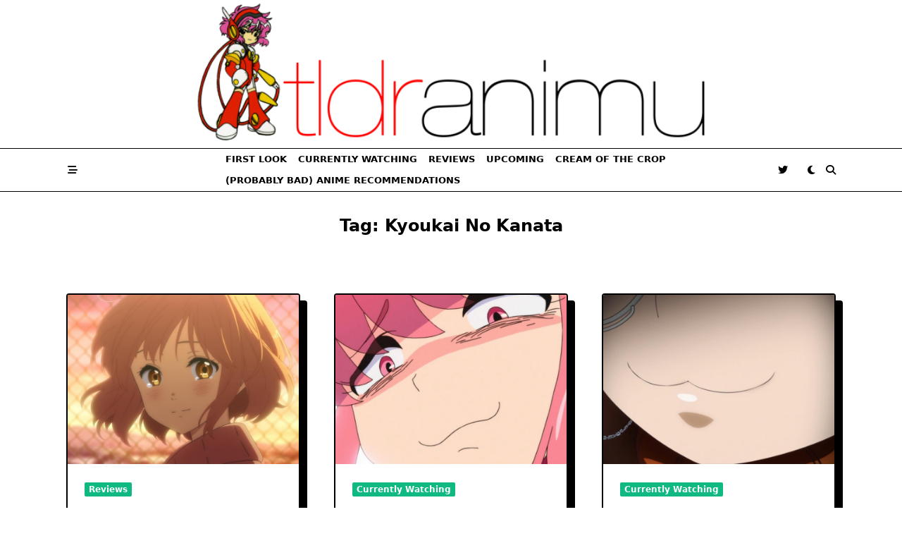

--- FILE ---
content_type: text/html; charset=UTF-8
request_url: https://tldranimu.net/tag/kyoukai-no-kanata/
body_size: 16658
content:

<!DOCTYPE html>
<html lang="en-US" data-save-color-scheme="yes" data-yuki-theme="light">
<head>
    <meta charset="UTF-8">
    <meta name="viewport" content="width=device-width, initial-scale=1.0">
    <meta http-equiv="X-UA-Compatible" content="ie=edge">
    <link rel="profile" href="http://gmpg.org/xfn/11">
	<title>kyoukai no kanata</title>
<meta name='robots' content='max-image-preview:large' />
	<style>img:is([sizes="auto" i], [sizes^="auto," i]) { contain-intrinsic-size: 3000px 1500px }</style>
	<link rel="alternate" type="application/rss+xml" title=" &raquo; Feed" href="https://tldranimu.net/feed/" />
<link rel="alternate" type="application/rss+xml" title=" &raquo; Comments Feed" href="https://tldranimu.net/comments/feed/" />
<link rel="alternate" type="application/rss+xml" title=" &raquo; kyoukai no kanata Tag Feed" href="https://tldranimu.net/tag/kyoukai-no-kanata/feed/" />
<script>
window._wpemojiSettings = {"baseUrl":"https:\/\/s.w.org\/images\/core\/emoji\/16.0.1\/72x72\/","ext":".png","svgUrl":"https:\/\/s.w.org\/images\/core\/emoji\/16.0.1\/svg\/","svgExt":".svg","source":{"concatemoji":"https:\/\/tldranimu.net\/wp-includes\/js\/wp-emoji-release.min.js?ver=6.8.3"}};
/*! This file is auto-generated */
!function(s,n){var o,i,e;function c(e){try{var t={supportTests:e,timestamp:(new Date).valueOf()};sessionStorage.setItem(o,JSON.stringify(t))}catch(e){}}function p(e,t,n){e.clearRect(0,0,e.canvas.width,e.canvas.height),e.fillText(t,0,0);var t=new Uint32Array(e.getImageData(0,0,e.canvas.width,e.canvas.height).data),a=(e.clearRect(0,0,e.canvas.width,e.canvas.height),e.fillText(n,0,0),new Uint32Array(e.getImageData(0,0,e.canvas.width,e.canvas.height).data));return t.every(function(e,t){return e===a[t]})}function u(e,t){e.clearRect(0,0,e.canvas.width,e.canvas.height),e.fillText(t,0,0);for(var n=e.getImageData(16,16,1,1),a=0;a<n.data.length;a++)if(0!==n.data[a])return!1;return!0}function f(e,t,n,a){switch(t){case"flag":return n(e,"\ud83c\udff3\ufe0f\u200d\u26a7\ufe0f","\ud83c\udff3\ufe0f\u200b\u26a7\ufe0f")?!1:!n(e,"\ud83c\udde8\ud83c\uddf6","\ud83c\udde8\u200b\ud83c\uddf6")&&!n(e,"\ud83c\udff4\udb40\udc67\udb40\udc62\udb40\udc65\udb40\udc6e\udb40\udc67\udb40\udc7f","\ud83c\udff4\u200b\udb40\udc67\u200b\udb40\udc62\u200b\udb40\udc65\u200b\udb40\udc6e\u200b\udb40\udc67\u200b\udb40\udc7f");case"emoji":return!a(e,"\ud83e\udedf")}return!1}function g(e,t,n,a){var r="undefined"!=typeof WorkerGlobalScope&&self instanceof WorkerGlobalScope?new OffscreenCanvas(300,150):s.createElement("canvas"),o=r.getContext("2d",{willReadFrequently:!0}),i=(o.textBaseline="top",o.font="600 32px Arial",{});return e.forEach(function(e){i[e]=t(o,e,n,a)}),i}function t(e){var t=s.createElement("script");t.src=e,t.defer=!0,s.head.appendChild(t)}"undefined"!=typeof Promise&&(o="wpEmojiSettingsSupports",i=["flag","emoji"],n.supports={everything:!0,everythingExceptFlag:!0},e=new Promise(function(e){s.addEventListener("DOMContentLoaded",e,{once:!0})}),new Promise(function(t){var n=function(){try{var e=JSON.parse(sessionStorage.getItem(o));if("object"==typeof e&&"number"==typeof e.timestamp&&(new Date).valueOf()<e.timestamp+604800&&"object"==typeof e.supportTests)return e.supportTests}catch(e){}return null}();if(!n){if("undefined"!=typeof Worker&&"undefined"!=typeof OffscreenCanvas&&"undefined"!=typeof URL&&URL.createObjectURL&&"undefined"!=typeof Blob)try{var e="postMessage("+g.toString()+"("+[JSON.stringify(i),f.toString(),p.toString(),u.toString()].join(",")+"));",a=new Blob([e],{type:"text/javascript"}),r=new Worker(URL.createObjectURL(a),{name:"wpTestEmojiSupports"});return void(r.onmessage=function(e){c(n=e.data),r.terminate(),t(n)})}catch(e){}c(n=g(i,f,p,u))}t(n)}).then(function(e){for(var t in e)n.supports[t]=e[t],n.supports.everything=n.supports.everything&&n.supports[t],"flag"!==t&&(n.supports.everythingExceptFlag=n.supports.everythingExceptFlag&&n.supports[t]);n.supports.everythingExceptFlag=n.supports.everythingExceptFlag&&!n.supports.flag,n.DOMReady=!1,n.readyCallback=function(){n.DOMReady=!0}}).then(function(){return e}).then(function(){var e;n.supports.everything||(n.readyCallback(),(e=n.source||{}).concatemoji?t(e.concatemoji):e.wpemoji&&e.twemoji&&(t(e.twemoji),t(e.wpemoji)))}))}((window,document),window._wpemojiSettings);
</script>
<style id='wp-emoji-styles-inline-css'>

	img.wp-smiley, img.emoji {
		display: inline !important;
		border: none !important;
		box-shadow: none !important;
		height: 1em !important;
		width: 1em !important;
		margin: 0 0.07em !important;
		vertical-align: -0.1em !important;
		background: none !important;
		padding: 0 !important;
	}
</style>
<link rel='stylesheet' id='wp-block-library-css' href='https://tldranimu.net/wp-includes/css/dist/block-library/style.min.css?ver=6.8.3' media='all' />
<style id='global-styles-inline-css'>
:root{--wp--preset--aspect-ratio--square: 1;--wp--preset--aspect-ratio--4-3: 4/3;--wp--preset--aspect-ratio--3-4: 3/4;--wp--preset--aspect-ratio--3-2: 3/2;--wp--preset--aspect-ratio--2-3: 2/3;--wp--preset--aspect-ratio--16-9: 16/9;--wp--preset--aspect-ratio--9-16: 9/16;--wp--preset--color--black: #000000;--wp--preset--color--cyan-bluish-gray: #abb8c3;--wp--preset--color--white: #ffffff;--wp--preset--color--pale-pink: #f78da7;--wp--preset--color--vivid-red: #cf2e2e;--wp--preset--color--luminous-vivid-orange: #ff6900;--wp--preset--color--luminous-vivid-amber: #fcb900;--wp--preset--color--light-green-cyan: #7bdcb5;--wp--preset--color--vivid-green-cyan: #00d084;--wp--preset--color--pale-cyan-blue: #8ed1fc;--wp--preset--color--vivid-cyan-blue: #0693e3;--wp--preset--color--vivid-purple: #9b51e0;--wp--preset--gradient--vivid-cyan-blue-to-vivid-purple: linear-gradient(135deg,rgba(6,147,227,1) 0%,rgb(155,81,224) 100%);--wp--preset--gradient--light-green-cyan-to-vivid-green-cyan: linear-gradient(135deg,rgb(122,220,180) 0%,rgb(0,208,130) 100%);--wp--preset--gradient--luminous-vivid-amber-to-luminous-vivid-orange: linear-gradient(135deg,rgba(252,185,0,1) 0%,rgba(255,105,0,1) 100%);--wp--preset--gradient--luminous-vivid-orange-to-vivid-red: linear-gradient(135deg,rgba(255,105,0,1) 0%,rgb(207,46,46) 100%);--wp--preset--gradient--very-light-gray-to-cyan-bluish-gray: linear-gradient(135deg,rgb(238,238,238) 0%,rgb(169,184,195) 100%);--wp--preset--gradient--cool-to-warm-spectrum: linear-gradient(135deg,rgb(74,234,220) 0%,rgb(151,120,209) 20%,rgb(207,42,186) 40%,rgb(238,44,130) 60%,rgb(251,105,98) 80%,rgb(254,248,76) 100%);--wp--preset--gradient--blush-light-purple: linear-gradient(135deg,rgb(255,206,236) 0%,rgb(152,150,240) 100%);--wp--preset--gradient--blush-bordeaux: linear-gradient(135deg,rgb(254,205,165) 0%,rgb(254,45,45) 50%,rgb(107,0,62) 100%);--wp--preset--gradient--luminous-dusk: linear-gradient(135deg,rgb(255,203,112) 0%,rgb(199,81,192) 50%,rgb(65,88,208) 100%);--wp--preset--gradient--pale-ocean: linear-gradient(135deg,rgb(255,245,203) 0%,rgb(182,227,212) 50%,rgb(51,167,181) 100%);--wp--preset--gradient--electric-grass: linear-gradient(135deg,rgb(202,248,128) 0%,rgb(113,206,126) 100%);--wp--preset--gradient--midnight: linear-gradient(135deg,rgb(2,3,129) 0%,rgb(40,116,252) 100%);--wp--preset--font-size--small: 13px;--wp--preset--font-size--medium: clamp(14px, 0.875rem + ((1vw - 3.2px) * 0.682), 20px);--wp--preset--font-size--large: clamp(22.041px, 1.378rem + ((1vw - 3.2px) * 1.586), 36px);--wp--preset--font-size--x-large: clamp(25.014px, 1.563rem + ((1vw - 3.2px) * 1.93), 42px);--wp--preset--font-size--yuki-font-tiny: clamp(10px, 0.625rem + ((1vw - 3.2px) * 0.227), 12px);--wp--preset--font-size--yuki-font-xxsmall: clamp(12px, 0.75rem + ((1vw - 3.2px) * 0.227), 14px);--wp--preset--font-size--yuki-font-xsmall: clamp(14px, 0.875rem + ((1vw - 3.2px) * 0.227), 16px);--wp--preset--font-size--yuki-font-small: clamp(16px, 1rem + ((1vw - 3.2px) * 0.227), 18px);--wp--preset--font-size--yuki-font-medium: clamp(18px, 1.125rem + ((1vw - 3.2px) * 0.227), 20px);--wp--preset--font-size--yuki-font-large: clamp(24px, 1.5rem + ((1vw - 3.2px) * 0.909), 32px);--wp--preset--font-size--yuki-font-xlarge: clamp(32px, 2rem + ((1vw - 3.2px) * 1.818), 48px);--wp--preset--font-size--yuki-font-xxlarge: clamp(40px, 2.5rem + ((1vw - 3.2px) * 2.727), 64px);--wp--preset--spacing--20: 0.44rem;--wp--preset--spacing--30: 0.67rem;--wp--preset--spacing--40: 1rem;--wp--preset--spacing--50: 1.5rem;--wp--preset--spacing--60: 2.25rem;--wp--preset--spacing--70: 3.38rem;--wp--preset--spacing--80: 5.06rem;--wp--preset--spacing--xx-small: 0.5rem;--wp--preset--spacing--x-small: 1rem;--wp--preset--spacing--small: 1.5rem;--wp--preset--spacing--medium: 2rem;--wp--preset--spacing--large: 3rem;--wp--preset--spacing--x-large: 4rem;--wp--preset--spacing--xx-large: 6rem;--wp--preset--shadow--natural: 6px 6px 9px rgba(0, 0, 0, 0.2);--wp--preset--shadow--deep: 12px 12px 50px rgba(0, 0, 0, 0.4);--wp--preset--shadow--sharp: 6px 6px 0px rgba(0, 0, 0, 0.2);--wp--preset--shadow--outlined: 6px 6px 0px -3px rgba(255, 255, 255, 1), 6px 6px rgba(0, 0, 0, 1);--wp--preset--shadow--crisp: 6px 6px 0px rgba(0, 0, 0, 1);}:root { --wp--style--global--content-size: 1140px;--wp--style--global--wide-size: 1200px; }:where(body) { margin: 0; }.wp-site-blocks > .alignleft { float: left; margin-right: 2em; }.wp-site-blocks > .alignright { float: right; margin-left: 2em; }.wp-site-blocks > .aligncenter { justify-content: center; margin-left: auto; margin-right: auto; }:where(.wp-site-blocks) > * { margin-block-start: 24px; margin-block-end: 0; }:where(.wp-site-blocks) > :first-child { margin-block-start: 0; }:where(.wp-site-blocks) > :last-child { margin-block-end: 0; }:root { --wp--style--block-gap: 24px; }:root :where(.is-layout-flow) > :first-child{margin-block-start: 0;}:root :where(.is-layout-flow) > :last-child{margin-block-end: 0;}:root :where(.is-layout-flow) > *{margin-block-start: 24px;margin-block-end: 0;}:root :where(.is-layout-constrained) > :first-child{margin-block-start: 0;}:root :where(.is-layout-constrained) > :last-child{margin-block-end: 0;}:root :where(.is-layout-constrained) > *{margin-block-start: 24px;margin-block-end: 0;}:root :where(.is-layout-flex){gap: 24px;}:root :where(.is-layout-grid){gap: 24px;}.is-layout-flow > .alignleft{float: left;margin-inline-start: 0;margin-inline-end: 2em;}.is-layout-flow > .alignright{float: right;margin-inline-start: 2em;margin-inline-end: 0;}.is-layout-flow > .aligncenter{margin-left: auto !important;margin-right: auto !important;}.is-layout-constrained > .alignleft{float: left;margin-inline-start: 0;margin-inline-end: 2em;}.is-layout-constrained > .alignright{float: right;margin-inline-start: 2em;margin-inline-end: 0;}.is-layout-constrained > .aligncenter{margin-left: auto !important;margin-right: auto !important;}.is-layout-constrained > :where(:not(.alignleft):not(.alignright):not(.alignfull)){max-width: var(--wp--style--global--content-size);margin-left: auto !important;margin-right: auto !important;}.is-layout-constrained > .alignwide{max-width: var(--wp--style--global--wide-size);}body .is-layout-flex{display: flex;}.is-layout-flex{flex-wrap: wrap;align-items: center;}.is-layout-flex > :is(*, div){margin: 0;}body .is-layout-grid{display: grid;}.is-layout-grid > :is(*, div){margin: 0;}body{color: var(--yuki-content-base-color);padding-top: 0px;padding-right: 0px;padding-bottom: 0px;padding-left: 0px;}a:where(:not(.wp-element-button)){color: var(--yuki-link-initial-color);text-decoration: none;}:root :where(a:where(:not(.wp-element-button)):hover){color: var(--yuki-link-hover-color);}:root :where(a:where(:not(.wp-element-button)):focus){color: var(--yuki-link-hover-color);}h1, h2, h3, h4, h5, h6{color: var(--yuki-headings-color);}:root :where(.wp-element-button, .wp-block-button__link){background-color: var(--yuki-primary-active);border-width: 0;color: #fff;font-family: inherit;font-size: inherit;line-height: inherit;padding: calc(0.667em + 2px) calc(1.333em + 2px);text-decoration: none;}:root :where(.wp-element-button:hover, .wp-block-button__link:hover){background-color: var(--yuki-primary-active);color: var(--yuki-base-color);}.has-black-color{color: var(--wp--preset--color--black) !important;}.has-cyan-bluish-gray-color{color: var(--wp--preset--color--cyan-bluish-gray) !important;}.has-white-color{color: var(--wp--preset--color--white) !important;}.has-pale-pink-color{color: var(--wp--preset--color--pale-pink) !important;}.has-vivid-red-color{color: var(--wp--preset--color--vivid-red) !important;}.has-luminous-vivid-orange-color{color: var(--wp--preset--color--luminous-vivid-orange) !important;}.has-luminous-vivid-amber-color{color: var(--wp--preset--color--luminous-vivid-amber) !important;}.has-light-green-cyan-color{color: var(--wp--preset--color--light-green-cyan) !important;}.has-vivid-green-cyan-color{color: var(--wp--preset--color--vivid-green-cyan) !important;}.has-pale-cyan-blue-color{color: var(--wp--preset--color--pale-cyan-blue) !important;}.has-vivid-cyan-blue-color{color: var(--wp--preset--color--vivid-cyan-blue) !important;}.has-vivid-purple-color{color: var(--wp--preset--color--vivid-purple) !important;}.has-black-background-color{background-color: var(--wp--preset--color--black) !important;}.has-cyan-bluish-gray-background-color{background-color: var(--wp--preset--color--cyan-bluish-gray) !important;}.has-white-background-color{background-color: var(--wp--preset--color--white) !important;}.has-pale-pink-background-color{background-color: var(--wp--preset--color--pale-pink) !important;}.has-vivid-red-background-color{background-color: var(--wp--preset--color--vivid-red) !important;}.has-luminous-vivid-orange-background-color{background-color: var(--wp--preset--color--luminous-vivid-orange) !important;}.has-luminous-vivid-amber-background-color{background-color: var(--wp--preset--color--luminous-vivid-amber) !important;}.has-light-green-cyan-background-color{background-color: var(--wp--preset--color--light-green-cyan) !important;}.has-vivid-green-cyan-background-color{background-color: var(--wp--preset--color--vivid-green-cyan) !important;}.has-pale-cyan-blue-background-color{background-color: var(--wp--preset--color--pale-cyan-blue) !important;}.has-vivid-cyan-blue-background-color{background-color: var(--wp--preset--color--vivid-cyan-blue) !important;}.has-vivid-purple-background-color{background-color: var(--wp--preset--color--vivid-purple) !important;}.has-black-border-color{border-color: var(--wp--preset--color--black) !important;}.has-cyan-bluish-gray-border-color{border-color: var(--wp--preset--color--cyan-bluish-gray) !important;}.has-white-border-color{border-color: var(--wp--preset--color--white) !important;}.has-pale-pink-border-color{border-color: var(--wp--preset--color--pale-pink) !important;}.has-vivid-red-border-color{border-color: var(--wp--preset--color--vivid-red) !important;}.has-luminous-vivid-orange-border-color{border-color: var(--wp--preset--color--luminous-vivid-orange) !important;}.has-luminous-vivid-amber-border-color{border-color: var(--wp--preset--color--luminous-vivid-amber) !important;}.has-light-green-cyan-border-color{border-color: var(--wp--preset--color--light-green-cyan) !important;}.has-vivid-green-cyan-border-color{border-color: var(--wp--preset--color--vivid-green-cyan) !important;}.has-pale-cyan-blue-border-color{border-color: var(--wp--preset--color--pale-cyan-blue) !important;}.has-vivid-cyan-blue-border-color{border-color: var(--wp--preset--color--vivid-cyan-blue) !important;}.has-vivid-purple-border-color{border-color: var(--wp--preset--color--vivid-purple) !important;}.has-vivid-cyan-blue-to-vivid-purple-gradient-background{background: var(--wp--preset--gradient--vivid-cyan-blue-to-vivid-purple) !important;}.has-light-green-cyan-to-vivid-green-cyan-gradient-background{background: var(--wp--preset--gradient--light-green-cyan-to-vivid-green-cyan) !important;}.has-luminous-vivid-amber-to-luminous-vivid-orange-gradient-background{background: var(--wp--preset--gradient--luminous-vivid-amber-to-luminous-vivid-orange) !important;}.has-luminous-vivid-orange-to-vivid-red-gradient-background{background: var(--wp--preset--gradient--luminous-vivid-orange-to-vivid-red) !important;}.has-very-light-gray-to-cyan-bluish-gray-gradient-background{background: var(--wp--preset--gradient--very-light-gray-to-cyan-bluish-gray) !important;}.has-cool-to-warm-spectrum-gradient-background{background: var(--wp--preset--gradient--cool-to-warm-spectrum) !important;}.has-blush-light-purple-gradient-background{background: var(--wp--preset--gradient--blush-light-purple) !important;}.has-blush-bordeaux-gradient-background{background: var(--wp--preset--gradient--blush-bordeaux) !important;}.has-luminous-dusk-gradient-background{background: var(--wp--preset--gradient--luminous-dusk) !important;}.has-pale-ocean-gradient-background{background: var(--wp--preset--gradient--pale-ocean) !important;}.has-electric-grass-gradient-background{background: var(--wp--preset--gradient--electric-grass) !important;}.has-midnight-gradient-background{background: var(--wp--preset--gradient--midnight) !important;}.has-small-font-size{font-size: var(--wp--preset--font-size--small) !important;}.has-medium-font-size{font-size: var(--wp--preset--font-size--medium) !important;}.has-large-font-size{font-size: var(--wp--preset--font-size--large) !important;}.has-x-large-font-size{font-size: var(--wp--preset--font-size--x-large) !important;}.has-yuki-font-tiny-font-size{font-size: var(--wp--preset--font-size--yuki-font-tiny) !important;}.has-yuki-font-xxsmall-font-size{font-size: var(--wp--preset--font-size--yuki-font-xxsmall) !important;}.has-yuki-font-xsmall-font-size{font-size: var(--wp--preset--font-size--yuki-font-xsmall) !important;}.has-yuki-font-small-font-size{font-size: var(--wp--preset--font-size--yuki-font-small) !important;}.has-yuki-font-medium-font-size{font-size: var(--wp--preset--font-size--yuki-font-medium) !important;}.has-yuki-font-large-font-size{font-size: var(--wp--preset--font-size--yuki-font-large) !important;}.has-yuki-font-xlarge-font-size{font-size: var(--wp--preset--font-size--yuki-font-xlarge) !important;}.has-yuki-font-xxlarge-font-size{font-size: var(--wp--preset--font-size--yuki-font-xxlarge) !important;}
:root :where(.wp-block-pullquote){font-size: clamp(0.984em, 0.984rem + ((1vw - 0.2em) * 0.938), 1.5em);line-height: 1.6;}
</style>
<link rel='stylesheet' id='collapscore-css-css' href='https://tldranimu.net/wp-content/plugins/jquery-collapse-o-matic/css/core_style.css?ver=1.0' media='all' />
<link rel='stylesheet' id='collapseomatic-css-css' href='https://tldranimu.net/wp-content/plugins/jquery-collapse-o-matic/css/light_style.css?ver=1.6' media='all' />
<link rel='stylesheet' id='wp-polls-css' href='https://tldranimu.net/wp-content/plugins/wp-polls/polls-css.css?ver=2.77.3' media='all' />
<style id='wp-polls-inline-css'>
.wp-polls .pollbar {
	margin: 1px;
	font-size: 6px;
	line-height: 8px;
	height: 8px;
	background: #d8e1eb;
	border: 1px solid #c8c8c8;
}

</style>
<link rel='stylesheet' id='lotta-fontawesome-css' href='https://tldranimu.net/wp-content/themes/yuki/lotta-framework/dist/vendor/fontawesome/css/all.min.css?ver=2.1.1' media='all' />
<link rel='stylesheet' id='yuki-style-css' href='https://tldranimu.net/wp-content/themes/yuki/dist/css/style.min.css?ver=1.4.12' media='all' />
<style id='yuki-dynamic-vars-inline-css'>
:root{--yuki-transparent:rgba(0, 0, 0, 0);--yuki-light-primary-color:#10b981;--yuki-light-primary-active:#059669;--yuki-light-accent-color:#000000;--yuki-light-accent-active:#000000;--yuki-light-base-color:#ffffff;--yuki-light-base-100:#ffffff;--yuki-light-base-200:#000000;--yuki-light-base-300:#000000;--yuki-dark-primary-color:#10b981;--yuki-dark-primary-active:#059669;--yuki-dark-accent-color:#ffffff;--yuki-dark-accent-active:#ffffff;--yuki-dark-base-color:#000000;--yuki-dark-base-100:#000000;--yuki-dark-base-200:#ffffff;--yuki-dark-base-300:#ffffff;--yuki-content-base-color:var(--yuki-accent-color);--yuki-headings-color:var(--yuki-accent-active);}
</style>
<style id='yuki-preloader-inline-css'>
.yuki-preloader-wrap{--yuki-preloader-background:var(--yuki-base-color);--yuki-preloader-primary:var(--yuki-primary-color);--yuki-preloader-accent:var(--yuki-accent-color);position:fixed;top:0;left:0;width:100%;height:100%;z-index:100000;display:flex;align-items:center;background:var(--yuki-preloader-background);}.yuki-preloader-4{transform:rotateZ(45deg);perspective:1000px;border-radius:50%;width:48px;height:48px;margin:auto;color:var(--yuki-preloader-accent);}.yuki-preloader-4::before,.yuki-preloader-4::after{content:'';display:block;position:absolute;top:0;left:0;width:inherit;height:inherit;border-radius:50%;transform:rotateX(70deg);animation:1s spin linear infinite;}.yuki-preloader-4::after{color:var(--yuki-preloader-primary);transform:rotateY(70deg);animation-delay:.4s;}@keyframes rotate {0% {transform:translate(-50%, -50%) rotateZ(0deg);}100% {transform:translate(-50%, -50%) rotateZ(360deg);}}@keyframes rotateccw {0% {transform:translate(-50%, -50%) rotate(0deg);}100% {transform:translate(-50%, -50%) rotate(-360deg);}}@keyframes spin {0%, {}100% {box-shadow:.2em 0px 0 0px currentcolor;}12% {box-shadow:.2em .2em 0 0 currentcolor;}25% {box-shadow:0 .2em 0 0px currentcolor;}37% {box-shadow:-.2em .2em 0 0 currentcolor;}50% {box-shadow:-.2em 0 0 0 currentcolor;}62% {box-shadow:-.2em -.2em 0 0 currentcolor;}75% {box-shadow:0px -.2em 0 0 currentcolor;}87% {box-shadow:.2em -.2em 0 0 currentcolor;}}
</style>
<style id='yuki-dynamic-inline-css'>
.yuki-container{padding-top:48px;padding-bottom:48px;}.yuki-body{font-family:ui-sans-serif, system-ui, -apple-system, BlinkMacSystemFont, "Segoe UI", Roboto, "Helvetica Neue", Arial, "Noto Sans", sans-serif, "Apple Color Emoji", "Segoe UI Emoji", "Segoe UI Symbol", "Noto Color Emoji";font-weight:400;font-size:16px;line-height:1.5;background-color:var(--yuki-base-100);background-image:none;--yuki-max-w-content:auto;}.card-list{--card-gap:48px;--card-thumbnail-width:35%;}.card-wrapper{width:33.33%;}.card{background-color:var(--yuki-base-100);background-image:none;box-shadow:var(--yuki-base-200) 10px 10px 0px 0px;border:2px solid var(--lotta-border-border-initial-color);--lotta-border-initial-color:var(--yuki-base-300);--lotta-border-border-initial-color:var(--yuki-base-300);border-radius:4px 4px 4px 4px;text-align:left;justify-content:flex-start;--card-content-vertical-alignment:flex-start;--card-content-spacing:24px;--card-thumbnail-spacing:0px;}.card .entry-title{font-family:inherit;font-weight:700;font-size:1.25rem;line-height:1.5;--yuki-initial-color:var(--yuki-accent-active);--yuki-hover-color:var(--yuki-primary-color);}.card .entry-metas{font-family:inherit;font-weight:400;font-size:0.65rem;line-height:1.5;text-transform:capitalize;--yuki-meta-link-initial-color:var(--yuki-accent-color);--yuki-meta-link-hover-color:var(--yuki-primary-color);}.card .entry-categories{font-family:inherit;font-weight:700;font-size:0.75rem;line-height:1.5;--yuki-tax-text-initial:var(--yuki-base-color);--yuki-tax-text-hover:var(--yuki-base-color);--yuki-tax-bg-initial:var(--yuki-primary-color);--yuki-tax-bg-hover:var(--yuki-primary-active);}.card .entry-tags{font-family:inherit;font-weight:700;font-size:0.75rem;line-height:1.5;--yuki-tax-text-initial:var(--yuki-base-color);--yuki-tax-text-hover:var(--yuki-base-color);--yuki-tax-bg-initial:var(--yuki-accent-active);--yuki-tax-bg-hover:var(--yuki-primary-color);}.card .entry-excerpt{font-family:inherit;font-weight:400;font-size:1rem;line-height:1.5;--yuki-initial-color:var(--yuki-accent-color);--yuki-link-initial-color:Link Initial;--yuki-link-hover-color:Link Hover;}.card .entry-excerpt .yuki-entry-excerpt-more{font-family:inherit;font-weight:400;font-size:1rem;line-height:1.5;}.card .entry-thumbnail{height:240px;border-radius:0px 0px 0px 0px;box-shadow:none;}.card .entry-divider{--entry-divider:1px dashed var(--lotta-border---entry-divider-initial-color);--lotta-border-initial-color:var(--yuki-base-300);--lotta-border---entry-divider-initial-color:var(--yuki-base-300);}.card .entry-read-more{--yuki-button-height:32px;font-family:inherit;font-weight:500;font-size:0.75rem;line-height:1;text-transform:capitalize;--yuki-button-padding:0.85em 1.25em 0.85em 1.25em;--yuki-button-radius:2px 2px 2px 2px;--yuki-button-text-initial-color:var(--yuki-accent-active);--yuki-button-text-hover-color:var(--yuki-base-color);--yuki-button-initial-color:var(--yuki-transparent);--yuki-button-hover-color:var(--yuki-accent-active);--yuki-button-border:1px solid var(--lotta-border---yuki-button-border-initial-color);--lotta-border-initial-color:var(--yuki-base-300);--lotta-border---yuki-button-border-initial-color:var(--yuki-base-300);--lotta-border-hover-color:var(--yuki-accent-active);--lotta-border---yuki-button-border-hover-color:var(--yuki-accent-active);}.yuki-archive-header{text-align:center;}.yuki-archive-header .container{padding:24px 24px 24px 24px;}.yuki-archive-header .archive-title{font-family:inherit;font-weight:600;font-size:1.5rem;line-height:2;text-transform:capitalize;color:var(--yuki-accent-active);}.yuki-archive-header .archive-description{font-family:inherit;font-weight:400;font-size:0.875rem;line-height:1.5;color:var(--yuki-accent-color);}.yuki-archive-pagination{--yuki-pagination-button-border:1px solid var(--lotta-border---yuki-pagination-button-border-initial-color);--lotta-border-initial-color:var(--yuki-base-200);--lotta-border---yuki-pagination-button-border-initial-color:var(--yuki-base-200);--yuki-pagination-button-radius:4px;--yuki-pagination-initial-color:var(--yuki-accent-active);--yuki-pagination-active-color:var(--yuki-base-color);--yuki-pagination-accent-color:var(--yuki-primary-color);font-family:inherit;font-weight:400;font-size:0.875rem;line-height:1;justify-content:center;}.yuki-sidebar .yuki-widget{background-color:var(--yuki-base-100);background-image:none;border:2px solid var(--lotta-border-border-initial-color);--lotta-border-initial-color:var(--yuki-base-300);--lotta-border-border-initial-color:var(--yuki-base-300);box-shadow:var(--yuki-base-200) 10px 10px 0px 0px;padding:12px 12px 12px 12px;border-radius:4px 4px 4px 4px;}.yuki-sidebar{font-family:inherit;font-weight:400;font-size:0.875rem;line-height:1.5em;--yuki-widgets-text-color:var(--yuki-accent-color);--yuki-widgets-link-initial:var(--yuki-accent-color);--yuki-widgets-link-hover:var(--yuki-primary-active);text-align:left;--yuki-sidebar-width:27%;--yuki-sidebar-gap:24px;--yuki-widgets-spacing:24px;}.yuki-sidebar .widget-title{font-family:inherit;font-weight:600;font-size:0.875rem;line-height:1.5em;text-transform:uppercase;color:var(--yuki-accent-active);--yuki-heading-indicator:var(--yuki-primary-active);}.wp-block-search__button,.wc-block-product-search__button,.yuki-article-content .wp-block-button,.yuki-article-content button,.prose-yuki .wp-block-button,.prose-yuki button,[type="submit"]{--yuki-button-height:32px;--yuki-button-shadow:none;--yuki-button-shadow-active:rgba(44, 62, 80, 0.2) 0px 0px 15px 0px;font-family:inherit;font-weight:500;font-size:0.75rem;line-height:1;text-transform:capitalize;--yuki-button-border:1px solid var(--lotta-border---yuki-button-border-initial-color);--lotta-border-initial-color:var(--yuki-primary-active);--lotta-border---yuki-button-border-initial-color:var(--yuki-primary-active);--lotta-border-hover-color:var(--yuki-accent-active);--lotta-border---yuki-button-border-hover-color:var(--yuki-accent-active);--yuki-button-padding:0.85em 1.25em 0.85em 1.25em;--yuki-button-radius:2px 2px 2px 2px;--yuki-button-text-initial-color:var(--yuki-base-color);--yuki-button-text-hover-color:var(--yuki-base-color);--yuki-button-initial-color:var(--yuki-primary-active);--yuki-button-hover-color:var(--yuki-accent-active);}.yuki-to-top{box-shadow:rgba(44, 62, 80, 0.15) 0px 10px 20px 0px;border-radius:3px 3px 3px 3px;padding:16px 16px 16px 16px;--yuki-to-top-icon-initial:var(--yuki-base-color);--yuki-to-top-icon-hover:var(--yuki-base-color);--yuki-to-top-background-initial:var(--yuki-accent-active);--yuki-to-top-background-hover:var(--yuki-primary-color);--yuki-to-top-icon-size:14px;--yuki-to-top-bottom-offset:48px;--yuki-to-top-side-offset:48px;}.yuki-to-top:hover{box-shadow:rgba(44, 62, 80, 0.15) 0px 10px 20px 0px;}form, .yuki-form, [type="submit"]{font-family:inherit;font-weight:400;font-size:0.85rem;line-height:1.5em;}.yuki-form-classic,.yuki-form-modern{--yuki-form-background-color:var(--yuki-base-color);--yuki-form-border-color:var(--yuki-base-300);--yuki-form-active-color:var(--yuki-primary-color);}.yuki-form-modern{--yuki-form-border-top:none;--yuki-form-border-right:none;--yuki-form-border-left:none;--yuki-form-border-bottom:2px solid var(--yuki-form-border-color);--yuki-form-checkbox-border-top:2px solid var(--yuki-form-background-color);--yuki-form-checkbox-border-right:2px solid var(--yuki-form-background-color);--yuki-form-checkbox-border-left:2px solid var(--yuki-form-background-color);--yuki-form-checkbox-border-bottom:2px solid var(--yuki-form-border-color);}.yuki-is-sticky{border-top:none;--lotta-border-initial-color:var(--yuki-base-300);--lotta-border-border-top-initial-color:var(--yuki-base-300);border-bottom:none;--lotta-border-border-bottom-initial-color:var(--yuki-base-300);box-shadow:none;}.yuki-off-canvas .yuki-modal-inner{box-shadow:rgba(44, 62, 80, 0.35) 0px 0px 70px 0px;background-color:var(--yuki-base-color);background-image:none;--yuki-modal-action-initial:var(--yuki-accent-color);--yuki-modal-action-hover:var(--yuki-primary-color);width:500px;margin-right:auto;}.yuki-off-canvas{background-color:rgba(0, 0, 0, 0);background-image:none;}.yuki_header_el_widgets .yuki-widget{background-color:var(--yuki-transparent);background-image:none;border:none;--lotta-border-initial-color:var(--yuki-base-200);--lotta-border-border-initial-color:var(--yuki-base-200);box-shadow:none;padding:0px 0px 0px 0px;border-radius:4px 4px 4px 4px;}.yuki_header_el_widgets{font-family:inherit;font-weight:400;font-size:0.875rem;line-height:1.5em;--yuki-widgets-text-color:var(--yuki-accent-color);--yuki-widgets-link-initial:var(--yuki-accent-color);--yuki-widgets-link-hover:var(--yuki-primary-active);width:100%;text-align:left;--yuki-widgets-spacing:24px;}.yuki_header_el_widgets .widget-title{font-family:inherit;font-weight:600;font-size:0.875rem;line-height:1.5em;text-transform:uppercase;color:var(--yuki-accent-active);--yuki-heading-indicator:var(--yuki-primary-active);}.yuki_header_builder_col_modal_0_desktop{padding:0px 0px 0px 0px;width:100%;flex-direction:column;justify-content:flex-start;align-items:center;--yuki-builder-elements-gap:12px;}.yuki_header_el_collapsable-menu{font-family:inherit;font-weight:700;font-size:1rem;line-height:1.5em;--menu-items-divider:1px solid var(--lotta-border---menu-items-divider-initial-color);--lotta-border-initial-color:var(--yuki-base-200);--lotta-border---menu-items-divider-initial-color:var(--yuki-base-200);--menu-text-initial-color:var(--yuki-accent-color);--menu-text-hover-color:var(--yuki-primary-color);--menu-text-active-color:var(--yuki-primary-color);--menu-dropdown-toggle-border:1px solid var(--lotta-border---menu-dropdown-toggle-border-initial-color);--lotta-border---menu-dropdown-toggle-border-initial-color:var(--yuki-base-200);}.yuki_header_builder_col_modal_0_mobile{padding:0px 0px 0px 0px;width:100%;flex-direction:column;justify-content:flex-start;align-items:center;--yuki-builder-elements-gap:12px;}.yuki_header_builder_col_top_bar_0_desktop{padding:0px 0px 0px 0px;width:33.33%;flex-direction:row;justify-content:flex-start;align-items:center;--yuki-builder-elements-gap:12px;}.yuki_header_builder_col_top_bar_1_desktop{padding:0px 0px 0px 0px;width:33.33%;flex-direction:row;justify-content:flex-start;align-items:center;--yuki-builder-elements-gap:12px;}.yuki_header_builder_col_top_bar_2_desktop{padding:0px 0px 0px 0px;width:33.33%;flex-direction:row;justify-content:flex-start;align-items:center;--yuki-builder-elements-gap:12px;}.yuki_header_builder_col_top_bar_0_mobile{padding:0px 0px 0px 0px;width:100%;flex-direction:row;justify-content:center;align-items:center;--yuki-builder-elements-gap:12px;}.yuki-header-row-primary_navbar{background-color:var(--yuki-base-color);background-image:none;box-shadow:none;border-top:none;--lotta-border-initial-color:var(--yuki-base-200);--lotta-border-border-top-initial-color:var(--yuki-base-200);border-bottom:none;--lotta-border-border-bottom-initial-color:var(--yuki-base-200);z-index:99;display:block;}.yuki-header-row-primary_navbar .container{min-height:160px;}.yuki_header_el_logo{--logo-max-height:200px;--logo-spacing:10px;text-align:center;}.yuki_header_el_logo .site-title{font-family:inherit;font-weight:600;font-size:32px;line-height:1.7;text-transform:uppercase;--text-color:var(--yuki-accent-active);--hover-color:var(--yuki-primary-color);}.yuki_header_el_logo .site-tagline{font-family:inherit;font-weight:500;font-size:15px;line-height:1.5;color:var(--yuki-accent-color);}.yuki_header_builder_col_primary_navbar_0_desktop{padding:0px 0px 0px 0px;width:100%;flex-direction:row;justify-content:center;align-items:center;--yuki-builder-elements-gap:12px;}.yuki_header_builder_col_primary_navbar_0_mobile{padding:0px 0px 0px 0px;width:100%;flex-direction:row;justify-content:center;align-items:center;--yuki-builder-elements-gap:12px;}.yuki-header-row-bottom_row{background-color:var(--yuki-base-100);background-image:none;box-shadow:none;border-top:1px solid var(--lotta-border-border-top-initial-color);--lotta-border-initial-color:var(--yuki-base-300);--lotta-border-border-top-initial-color:var(--yuki-base-300);border-bottom:1px solid var(--lotta-border-border-bottom-initial-color);--lotta-border-border-bottom-initial-color:var(--yuki-base-300);z-index:98;display:block;}.yuki-header-row-bottom_row .container{min-height:60px;}.yuki_header_el_trigger{--yuki-icon-button-icon-initial-color:var(--yuki-accent-color);--yuki-icon-button-icon-hover-color:var(--yuki-primary-color);--yuki-icon-button-bg-initial-color:var(--yuki-base-100);--yuki-icon-button-bg-hover-color:var(--yuki-primary-active);--yuki-icon-button-border-initial-color:var(--yuki-base-200);--yuki-icon-button-border-hover-color:var(--yuki-primary-active);--yuki-icon-button-size:14px;font-size:14px;}.yuki_header_builder_col_bottom_row_0_desktop{padding:0px 0px 0px 0px;width:20%;flex-direction:row;justify-content:flex-start;align-items:center;--yuki-builder-elements-gap:12px;}.yuki_header_el_menu_2 > li{font-family:inherit;font-weight:600;font-size:0.8rem;line-height:1;text-transform:uppercase;}.yuki_header_el_menu_2 > li ul{font-family:inherit;font-weight:500;font-size:0.75rem;line-height:1;}.yuki_header_el_menu_2{--menu-items-height:50%;--dropdown-width:200px;--menu-text-initial-color:var(--yuki-accent-color);--menu-text-hover-color:var(--yuki-primary-color);--menu-text-active-color:var(--yuki-primary-color);--menu-background-initial-color:var(--yuki-transparent);--menu-background-hover-color:var(--yuki-transparent);--menu-background-active-color:var(--yuki-transparent);--menu-items-margin:0px 0px 0px 0px;--menu-items-padding:4px 8px 4px 8px;--menu-items-radius:0 0 0 0;--dropdown-text-initial-color:var(--yuki-accent-color);--dropdown-text-hover-color:var(--yuki-primary-color);--dropdown-text-active-color:var(--yuki-primary-color);--dropdown-background-initial-color:var(--yuki-base-color);--dropdown-background-active-color:var(--yuki-base-color);--dropdown-item-padding:12px 12px 12px 12px;--dropdown-radius:3px 3px 3px 3px;--dropdown-box-shadow:rgba(44, 62, 80, 0.2) 0px 0px 15px 0px;--dropdown-divider:none;--lotta-border-initial-color:var(--yuki-base-200);--lotta-border---dropdown-divider-initial-color:var(--yuki-base-200);}.yuki_header_builder_col_bottom_row_1_desktop{padding:0px 0px 0px 0px;width:60%;flex-direction:row;justify-content:center;align-items:center;--yuki-builder-elements-gap:12px;}.yuki_header_el_socials{--yuki-social-icons-size:14px;--yuki-social-icons-spacing:14px;padding:0px 12px 0px 12px;margin:0px 0px 0px 0px;}.yuki_header_el_socials .yuki-social-link{--yuki-social-icon-initial-color:var(--yuki-accent-active);--yuki-social-icon-hover-color:var(--yuki-primary-active);--yuki-social-bg-initial-color:var(--yuki-base-100);--yuki-social-bg-hover-color:var(--yuki-primary-active);--yuki-social-border-initial-color:var(--yuki-base-200);--yuki-social-border-hover-color:var(--yuki-primary-active);}.yuki_header_el_theme_switch{--yuki-icon-button-icon-initial-color:var(--yuki-accent-color);--yuki-icon-button-icon-hover-color:var(--yuki-primary-color);--yuki-icon-button-bg-initial-color:var(--yuki-base-100);--yuki-icon-button-bg-hover-color:var(--yuki-primary-active);--yuki-icon-button-border-initial-color:var(--yuki-base-200);--yuki-icon-button-border-hover-color:var(--yuki-primary-active);--yuki-icon-button-size:14px;font-size:14px;}.yuki_header_el_search{width:auto;}.yuki_header_el_search .yuki-search-button{--yuki-icon-button-icon-initial-color:var(--yuki-accent-color);--yuki-icon-button-icon-hover-color:var(--yuki-primary-color);--yuki-icon-button-bg-initial-color:var(--yuki-base-100);--yuki-icon-button-bg-hover-color:var(--yuki-primary-active);--yuki-icon-button-border-initial-color:var(--yuki-base-200);--yuki-icon-button-border-hover-color:var(--yuki-primary-active);--yuki-icon-button-size:14px;font-size:14px;}.yuki_header_el_search_modal{background-color:var(--yuki-base-color);background-image:none;--yuki-search-input-initial-color:var(--yuki-accent-color);--yuki-search-input-focus-color:var(--yuki-accent-color);--yuki-search-input-placeholder-color:var(--yuki-accent-color);--yuki-search-input-border-initial-color:var(--yuki-base-200);--yuki-search-input-border-focus-color:var(--yuki-primary-color);--yuki-modal-action-initial:var(--yuki-accent-active);--yuki-modal-action-hover:var(--yuki-primary-color);}.yuki_header_builder_col_bottom_row_2_desktop{padding:0px 0px 0px 0px;width:20%;flex-direction:row;justify-content:flex-end;align-items:center;--yuki-builder-elements-gap:12px;}.yuki_header_builder_col_bottom_row_0_mobile{padding:0px 0px 0px 0px;width:20%;flex-direction:row;justify-content:flex-start;align-items:center;--yuki-builder-elements-gap:12px;}.yuki_header_builder_col_bottom_row_1_mobile{padding:0px 0px 0px 0px;width:60%;flex-direction:row;justify-content:center;align-items:center;--yuki-builder-elements-gap:12px;}.yuki_header_builder_col_bottom_row_2_mobile{padding:0px 0px 0px 0px;width:20%;flex-direction:row;justify-content:flex-end;align-items:center;--yuki-builder-elements-gap:12px;}.yuki_footer_builder_col_top_0_all{padding:14px 14px 14px 14px;width:25%;flex-direction:column;justify-content:flex-start;align-items:flex-start;--yuki-builder-elements-gap:12px;}.yuki_footer_builder_col_top_1_all{padding:14px 14px 14px 14px;width:25%;flex-direction:column;justify-content:flex-start;align-items:flex-start;--yuki-builder-elements-gap:12px;}.yuki_footer_builder_col_top_2_all{padding:14px 14px 14px 14px;width:25%;flex-direction:column;justify-content:flex-start;align-items:flex-start;--yuki-builder-elements-gap:12px;}.yuki_footer_builder_col_top_3_all{padding:14px 14px 14px 14px;width:25%;flex-direction:column;justify-content:flex-start;align-items:flex-start;--yuki-builder-elements-gap:12px;}.yuki-footer-row-middle{z-index:99;display:block;padding-top:24px;padding-bottom:24px;background-color:var(--yuki-base-color);background-image:none;border-top:1px solid var(--lotta-border-border-top-initial-color);--lotta-border-initial-color:var(--yuki-base-300);--lotta-border-border-top-initial-color:var(--yuki-base-200);border-bottom:none;--lotta-border-border-bottom-initial-color:var(--yuki-base-300);}.yuki_footer_el_widgets_1 .yuki-widget{background-color:var(--yuki-transparent);background-image:none;border:none;--lotta-border-initial-color:var(--yuki-base-200);--lotta-border-border-initial-color:var(--yuki-base-200);box-shadow:none;padding:0px 0px 0px 0px;border-radius:4px 4px 4px 4px;}.yuki_footer_el_widgets_1{font-family:inherit;font-weight:400;font-size:0.875rem;line-height:1.5em;--yuki-widgets-text-color:var(--yuki-accent-color);--yuki-widgets-link-initial:var(--yuki-accent-color);--yuki-widgets-link-hover:var(--yuki-primary-active);width:100%;text-align:left;--yuki-widgets-spacing:24px;}.yuki_footer_el_widgets_1 .widget-title{font-family:inherit;font-weight:600;font-size:0.875rem;line-height:1.5em;text-transform:uppercase;color:var(--yuki-accent-active);--yuki-heading-indicator:var(--yuki-primary-active);}.yuki_footer_el_socials{--yuki-social-icons-size:14px;--yuki-social-icons-spacing:14px;padding:0px 12px 0px 12px;margin:0px 0px 0px 0px;}.yuki_footer_el_socials .yuki-social-link{--yuki-social-icon-initial-color:var(--yuki-accent-active);--yuki-social-icon-hover-color:var(--yuki-base-color);--yuki-social-bg-initial-color:var(--yuki-base-100);--yuki-social-bg-hover-color:var(--yuki-primary-active);--yuki-social-border-initial-color:var(--yuki-base-200);--yuki-social-border-hover-color:var(--yuki-primary-active);}.yuki_footer_builder_col_middle_0_all{padding:14px 14px 14px 14px;width:25%;flex-direction:column;justify-content:flex-start;align-items:flex-start;--yuki-builder-elements-gap:12px;}.yuki_footer_el_widgets_2 .yuki-widget{background-color:var(--yuki-transparent);background-image:none;border:none;--lotta-border-initial-color:var(--yuki-base-200);--lotta-border-border-initial-color:var(--yuki-base-200);box-shadow:none;padding:0px 0px 0px 0px;border-radius:4px 4px 4px 4px;}.yuki_footer_el_widgets_2{font-family:inherit;font-weight:400;font-size:0.875rem;line-height:1.5em;--yuki-widgets-text-color:var(--yuki-accent-color);--yuki-widgets-link-initial:var(--yuki-accent-color);--yuki-widgets-link-hover:var(--yuki-primary-active);width:100%;text-align:left;--yuki-widgets-spacing:24px;}.yuki_footer_el_widgets_2 .widget-title{font-family:inherit;font-weight:600;font-size:0.875rem;line-height:1.5em;text-transform:uppercase;color:var(--yuki-accent-active);--yuki-heading-indicator:var(--yuki-primary-active);}.yuki_footer_builder_col_middle_1_all{padding:14px 14px 14px 14px;width:25%;flex-direction:column;justify-content:flex-start;align-items:flex-start;--yuki-builder-elements-gap:12px;}.yuki_footer_el_widgets_3 .yuki-widget{background-color:var(--yuki-transparent);background-image:none;border:none;--lotta-border-initial-color:var(--yuki-base-200);--lotta-border-border-initial-color:var(--yuki-base-200);box-shadow:none;padding:0px 0px 0px 0px;border-radius:4px 4px 4px 4px;}.yuki_footer_el_widgets_3{font-family:inherit;font-weight:400;font-size:0.875rem;line-height:1.5em;--yuki-widgets-text-color:var(--yuki-accent-color);--yuki-widgets-link-initial:var(--yuki-accent-color);--yuki-widgets-link-hover:var(--yuki-primary-active);width:100%;text-align:left;--yuki-widgets-spacing:24px;}.yuki_footer_el_widgets_3 .widget-title{font-family:inherit;font-weight:600;font-size:0.875rem;line-height:1.5em;text-transform:uppercase;color:var(--yuki-accent-active);--yuki-heading-indicator:var(--yuki-primary-active);}.yuki_footer_builder_col_middle_2_all{padding:14px 14px 14px 14px;width:25%;flex-direction:column;justify-content:flex-start;align-items:flex-start;--yuki-builder-elements-gap:12px;}.yuki_footer_el_widgets_4 .yuki-widget{background-color:var(--yuki-transparent);background-image:none;border:none;--lotta-border-initial-color:var(--yuki-base-200);--lotta-border-border-initial-color:var(--yuki-base-200);box-shadow:none;padding:0px 0px 0px 0px;border-radius:4px 4px 4px 4px;}.yuki_footer_el_widgets_4{font-family:inherit;font-weight:400;font-size:0.875rem;line-height:1.5em;--yuki-widgets-text-color:var(--yuki-accent-color);--yuki-widgets-link-initial:var(--yuki-accent-color);--yuki-widgets-link-hover:var(--yuki-primary-active);width:100%;text-align:left;--yuki-widgets-spacing:24px;}.yuki_footer_el_widgets_4 .widget-title{font-family:inherit;font-weight:600;font-size:0.875rem;line-height:1.5em;text-transform:uppercase;color:var(--yuki-accent-active);--yuki-heading-indicator:var(--yuki-primary-active);}.yuki_footer_builder_col_middle_3_all{padding:14px 14px 14px 14px;width:25%;flex-direction:column;justify-content:flex-start;align-items:flex-start;--yuki-builder-elements-gap:12px;}.yuki-footer-row-bottom{z-index:98;display:block;padding-top:24px;padding-bottom:24px;background-color:var(--yuki-base-color);background-image:none;border-top:1px solid var(--lotta-border-border-top-initial-color);--lotta-border-initial-color:var(--yuki-base-300);--lotta-border-border-top-initial-color:var(--yuki-base-200);border-bottom:none;--lotta-border-border-bottom-initial-color:var(--yuki-base-300);}.yuki_footer_el_menu > li{font-family:inherit;font-weight:500;font-size:0.8rem;line-height:1;text-transform:capitalize;}.yuki_footer_el_menu > li ul{font-family:inherit;font-weight:500;font-size:0.75rem;line-height:1;}.yuki_footer_el_menu{--menu-items-height:50%;--dropdown-width:200px;--menu-text-initial-color:var(--yuki-accent-color);--menu-text-hover-color:var(--yuki-primary-color);--menu-text-active-color:var(--yuki-primary-color);--menu-background-initial-color:var(--yuki-transparent);--menu-background-hover-color:var(--yuki-transparent);--menu-background-active-color:var(--yuki-transparent);--menu-items-margin:0px 0px 0px 0px;--menu-items-padding:4px 8px 4px 8px;--menu-items-radius:0 0 0 0;--dropdown-text-initial-color:var(--yuki-accent-color);--dropdown-text-hover-color:var(--yuki-primary-color);--dropdown-text-active-color:var(--yuki-primary-color);--dropdown-background-initial-color:var(--yuki-base-color);--dropdown-background-active-color:var(--yuki-base-color);--dropdown-item-padding:12px 12px 12px 12px;--dropdown-radius:3px 3px 3px 3px;--dropdown-box-shadow:rgba(44, 62, 80, 0.2) 0px 0px 15px 0px;--dropdown-divider:none;--lotta-border-initial-color:var(--yuki-base-200);--lotta-border---dropdown-divider-initial-color:var(--yuki-base-200);}.yuki_footer_builder_col_bottom_0_all{padding:14px 14px 14px 14px;width:60%;flex-direction:row;justify-content:flex-start;align-items:center;--yuki-builder-elements-gap:12px;}.yuki_footer_el_copyright{font-family:inherit;font-weight:400;font-size:0.85rem;line-height:1.5em;color:var(--yuki-accent-active);--yuki-link-initial-color:var(--yuki-primary-color);--yuki-link-hover-color:var(--yuki-primary-active);}.yuki_footer_builder_col_bottom_1_all{padding:14px 14px 14px 14px;width:40%;flex-direction:row;justify-content:flex-end;align-items:center;--yuki-builder-elements-gap:12px;}@media (max-width: 1024px) {.card-list{--card-thumbnail-width:35%;}.card-wrapper{width:50.00%;}.card .entry-title{font-size:1rem;}.card .entry-metas{font-size:0.65rem;}.yuki-archive-header .archive-title{font-size:1.25rem;}.yuki-archive-header .archive-description{font-size:0.875rem;}.yuki-off-canvas .yuki-modal-inner{width:65vw;}.yuki_header_el_collapsable-menu{font-size:1rem;}.yuki-header-row-primary_navbar{display:block;}.yuki-header-row-bottom_row{display:block;}.yuki_footer_builder_col_top_0_all{width:50%;}.yuki_footer_builder_col_top_1_all{width:50%;}.yuki_footer_builder_col_top_2_all{width:50%;}.yuki_footer_builder_col_top_3_all{width:50%;}.yuki-footer-row-middle{display:block;}.yuki_footer_builder_col_middle_0_all{width:50%;}.yuki_footer_builder_col_middle_1_all{width:50%;}.yuki_footer_builder_col_middle_2_all{width:50%;}.yuki_footer_builder_col_middle_3_all{width:50%;}.yuki-footer-row-bottom{display:block;}.yuki_footer_builder_col_bottom_0_all{width:100%;justify-content:center;}.yuki_footer_builder_col_bottom_1_all{width:100%;justify-content:center;}}@media (max-width: 768px) {.card-list{--card-thumbnail-width:100%;}.card-wrapper{width:100.00%;}.card .entry-title{font-size:1rem;}.card .entry-metas{font-size:0.65rem;}.yuki-archive-header .archive-title{font-size:1rem;}.yuki-archive-header .archive-description{font-size:0.75em;}.yuki-off-canvas .yuki-modal-inner{width:90vw;}.yuki_header_el_collapsable-menu{font-size:1rem;}.yuki-header-row-primary_navbar{display:block;}.yuki_header_el_logo{--logo-max-height:125px;--logo-spacing:0px;}.yuki-header-row-bottom_row{display:block;}.yuki_footer_builder_col_top_0_all{width:100%;}.yuki_footer_builder_col_top_1_all{width:100%;}.yuki_footer_builder_col_top_2_all{width:100%;}.yuki_footer_builder_col_top_3_all{width:100%;}.yuki-footer-row-middle{display:block;}.yuki_footer_builder_col_middle_0_all{width:100%;}.yuki_footer_builder_col_middle_1_all{width:100%;}.yuki_footer_builder_col_middle_2_all{width:100%;}.yuki_footer_builder_col_middle_3_all{width:100%;}.yuki-footer-row-bottom{display:block;}.yuki_footer_builder_col_bottom_0_all{width:100%;justify-content:center;}.yuki_footer_builder_col_bottom_1_all{width:100%;justify-content:center;}}
</style>
<script src="https://tldranimu.net/wp-includes/js/jquery/jquery.min.js?ver=3.7.1" id="jquery-core-js"></script>
<script src="https://tldranimu.net/wp-includes/js/jquery/jquery-migrate.min.js?ver=3.4.1" id="jquery-migrate-js"></script>
<script id="collapseomatic-js-js-before">
const com_options = {"colomatduration":"fast","colomatslideEffect":"slideFade","colomatpauseInit":"","colomattouchstart":""}
</script>
<script src="https://tldranimu.net/wp-content/plugins/jquery-collapse-o-matic/js/collapse.js?ver=1.7.2" id="collapseomatic-js-js"></script>
<script src="https://tldranimu.net/wp-content/themes/yuki/dist/vendor/hc-sticky/hc-sticky.min.js?ver=1.4.12" id="hc-sticky-js"></script>
<script src="https://tldranimu.net/wp-content/themes/yuki/dist/vendor/superfish/superfish.min.js?ver=1.4.12" id="superfish-js"></script>
<script src="https://tldranimu.net/wp-content/themes/yuki/dist/vendor/scrollreveal/scrollreveal.min.js?ver=1.4.12" id="scrollreveal-js"></script>
<link rel="https://api.w.org/" href="https://tldranimu.net/wp-json/" /><link rel="alternate" title="JSON" type="application/json" href="https://tldranimu.net/wp-json/wp/v2/tags/194" /><link rel="EditURI" type="application/rsd+xml" title="RSD" href="https://tldranimu.net/xmlrpc.php?rsd" />
<meta name="generator" content="WordPress 6.8.3" />
</head>
<body class="archive tag tag-kyoukai-no-kanata tag-194 wp-embed-responsive wp-theme-yuki wp-child-theme-yuki-minimalist-blog yuki-body overflow-x-hidden yuki-form-classic hfeed yuki-no-sidebar no-sidebar"        data-yuki-scroll-reveal="{&quot;delay&quot;:200,&quot;duration&quot;:600,&quot;interval&quot;:200,&quot;opacity&quot;:0,&quot;scale&quot;:1,&quot;origin&quot;:&quot;bottom&quot;,&quot;distance&quot;:&quot;200px&quot;}">
<a class="skip-link screen-reader-text" href="#content">
	Skip to content</a>
            <div class="yuki-preloader-wrap yuki-preloader-preset-4">
				<div class="yuki-preloader-4"></div>            </div>
			            <div id="yuki-search-modal" data-toggle-behaviour="toggle" class="yuki-search-modal yuki-modal yuki_header_el_search_modal">

                <div class="yuki-modal-content">
                    <div class="max-w-screen-md mx-auto mt-60 yuki-search-modal-form form-controls form-underline relative"
                         data-redirect-focus="#yuki-close-search-modal-button">
						<form role="search"  method="get"
      action="https://tldranimu.net/"
      class="search-form"
>
    <div class="relative">
        <label class="flex items-center flex-grow mb-0" for="search-form-6970dae75b5e9">
            <span class="screen-reader-text">Search for:</span>
            <input type="search" id="search-form-6970dae75b5e9"
                   placeholder="Type &amp; Hit Enter"
                   value="" name="s"
                   class="search-input"
            />
						                    <button type="submit" class="yuki-search-submit">
						<i class="fas fa-magnifying-glass"></i>                    </button>
					        </label>
    </div>
</form>
                    </div>
                </div>

                <div class="yuki-modal-actions">
                    <button id="yuki-close-search-modal-button"
                            class="yuki-close-modal"
                            data-toggle-target="#yuki-search-modal"
                            data-toggle-hidden-focus=".yuki-search-button"
                            type="button"
                    >
                        <i class="fa fa-times"></i>
                    </button>
                </div>
            </div>
			    <header class="yuki-site-header">
	        <div id="yuki-off-canvas-modal" class="yuki-off-canvas yuki-modal" data-toggle-behaviour="drawer-left" data-hashchange-action="hide">
        <div class="yuki-modal-inner">
                <div class="yuki-modal-actions">
                    <button id="yuki-close-off-canvas-modal"
                            class="yuki-close-modal"
                            data-toggle-target="#yuki-off-canvas-modal"
                            type="button"
                    >
                        <i class="fas fa-times"></i>
                    </button>
                </div>
                <div class="yuki-modal-content" data-redirect-focus="#yuki-close-off-canvas-modal">
			<div class="yuki-builder-column yuki-builder-column-0 yuki-builder-column-desktop yuki-builder-column-desktop-dir-column yuki-builder-column-tablet-dir-column yuki-builder-column-mobile-dir-column yuki_header_builder_col_modal_0_desktop">            <div data-builder-element="widgets" class="prose yuki-heading yuki-heading-style-1 yuki_header_el_widgets">
				<aside id="block-6" class="yuki-widget clearfix widget_block widget_search"><form role="search" method="get" action="https://tldranimu.net/" class="wp-block-search__button-outside wp-block-search__text-button wp-block-search"    ><label class="wp-block-search__label" for="wp-block-search__input-1" >Search</label><div class="wp-block-search__inside-wrapper " ><input class="wp-block-search__input" id="wp-block-search__input-1" placeholder="" value="" type="search" name="s" required /><button aria-label="Search" class="wp-block-search__button wp-element-button" type="submit" >Search</button></div></form></aside><aside id="meta-5" class="yuki-widget clearfix widget_meta"><h3 class="widget-title mb-half-gutter heading-content">Meta</h3>
		<ul>
						<li><a href="https://tldranimu.net/wp-login.php">Log in</a></li>
			<li><a href="https://tldranimu.net/feed/">Entries feed</a></li>
			<li><a href="https://tldranimu.net/comments/feed/">Comments feed</a></li>

			<li><a href="https://wordpress.org/">WordPress.org</a></li>
		</ul>

		</aside>            </div>
			</div><div class="yuki-builder-column yuki-builder-column-0 yuki-builder-column-mobile yuki-builder-column-desktop-dir-column yuki-builder-column-tablet-dir-column yuki-builder-column-mobile-dir-column yuki_header_builder_col_modal_0_mobile"><div data-builder-element="collapsable-menu" class="yuki-collapsable-menu h-full yuki_header_el_collapsable-menu_wrap"><ul id="menu-nav" class="yuki-collapsable-menu yuki_header_el_collapsable-menu collapsable yuki-menu-has-arrow"><li id="menu-item-2666" class="menu-item menu-item-type-taxonomy menu-item-object-category menu-item-2666"><a href="https://tldranimu.net/category/first-look/">First Look<button type="button" class="yuki-dropdown-toggle"><span class="yuki-menu-icon"><i class="fas fa-angle-down"></i></span></button></a></li>
<li id="menu-item-2663" class="menu-item menu-item-type-taxonomy menu-item-object-category menu-item-2663"><a href="https://tldranimu.net/category/currently-watching/">Currently Watching<button type="button" class="yuki-dropdown-toggle"><span class="yuki-menu-icon"><i class="fas fa-angle-down"></i></span></button></a></li>
<li id="menu-item-2664" class="menu-item menu-item-type-taxonomy menu-item-object-category menu-item-2664"><a href="https://tldranimu.net/category/reviews/">Reviews<button type="button" class="yuki-dropdown-toggle"><span class="yuki-menu-icon"><i class="fas fa-angle-down"></i></span></button></a></li>
<li id="menu-item-2665" class="menu-item menu-item-type-taxonomy menu-item-object-category menu-item-2665"><a href="https://tldranimu.net/category/upcoming/">Upcoming<button type="button" class="yuki-dropdown-toggle"><span class="yuki-menu-icon"><i class="fas fa-angle-down"></i></span></button></a></li>
<li id="menu-item-5006" class="menu-item menu-item-type-taxonomy menu-item-object-category menu-item-5006"><a href="https://tldranimu.net/category/cream-crop/">Cream of the Crop<button type="button" class="yuki-dropdown-toggle"><span class="yuki-menu-icon"><i class="fas fa-angle-down"></i></span></button></a></li>
<li id="menu-item-5578" class="menu-item menu-item-type-post_type menu-item-object-page menu-item-5578"><a href="https://tldranimu.net/recommendations/">(Probably Bad) Anime Recommendations<button type="button" class="yuki-dropdown-toggle"><span class="yuki-menu-icon"><i class="fas fa-angle-down"></i></span></button></a></li>
</ul></div></div></div></div></div><div class="yuki-header-row yuki-header-row-primary_navbar" data-row="primary_navbar"><div class="container mx-auto text-xs px-gutter flex flex-wrap items-stretch"><div class="yuki-builder-column yuki-builder-column-0 yuki-builder-column-desktop yuki-builder-column-desktop-dir-row yuki-builder-column-tablet-dir-row yuki-builder-column-mobile-dir-row yuki_header_builder_col_primary_navbar_0_desktop">            <div data-builder-element="logo" class="yuki-site-branding yuki_header_el_logo" data-logo="top">
                                    <a class="site-logo "
                       href="https://tldranimu.net">
                        <img src="https://tldranimu.net/wp-content/uploads/2015/12/banner-20151220.png" alt="" />
                    </a>
                                                <div class="site-identity">
                                                        </div>
            </div>
            </div><div class="yuki-builder-column yuki-builder-column-0 yuki-builder-column-mobile yuki-builder-column-desktop-dir-row yuki-builder-column-tablet-dir-row yuki-builder-column-mobile-dir-row yuki_header_builder_col_primary_navbar_0_mobile">            <div data-builder-element="logo" class="yuki-site-branding yuki_header_el_logo" data-logo="top">
                                    <a class="site-logo "
                       href="https://tldranimu.net">
                        <img src="https://tldranimu.net/wp-content/uploads/2015/12/banner-20151220.png" alt="" />
                    </a>
                                                <div class="site-identity">
                                                        </div>
            </div>
            </div></div></div><div class="yuki-sticky"><div class="yuki-header-row yuki-header-row-bottom_row" data-row="bottom_row"><div class="container mx-auto text-xs px-gutter flex flex-wrap items-stretch"><div class="yuki-builder-column yuki-builder-column-0 yuki-builder-column-desktop yuki-builder-column-desktop-dir-row yuki-builder-column-tablet-dir-row yuki-builder-column-mobile-dir-row yuki_header_builder_col_bottom_row_0_desktop">            <button type="button" data-builder-element="trigger" class="yuki-trigger yuki-icon-button yuki-icon-button-none yuki_header_el_trigger" data-toggle-target="#yuki-off-canvas-modal"  data-toggle-show-focus="#yuki-off-canvas-modal :focusable">
				<i class="fas fa-bars-staggered"></i>            </button>
			</div><div class="yuki-builder-column yuki-builder-column-1 yuki-builder-column-desktop yuki-builder-column-desktop-dir-row yuki-builder-column-tablet-dir-row yuki-builder-column-mobile-dir-row yuki_header_builder_col_bottom_row_1_desktop"><div data-builder-element="menu-2" class="yuki-menu-wrap h-full yuki_header_el_menu_2_wrap"><ul id="menu-nav-1" class="sf-menu clearfix yuki-menu yuki_header_el_menu_2 yuki-menu-has-arrow"><li class="menu-item menu-item-type-taxonomy menu-item-object-category menu-item-2666"><a href="https://tldranimu.net/category/first-look/">First Look<span class="yuki-menu-icon"><i class="fas fa-angle-down"></i></span></a></li>
<li class="menu-item menu-item-type-taxonomy menu-item-object-category menu-item-2663"><a href="https://tldranimu.net/category/currently-watching/">Currently Watching<span class="yuki-menu-icon"><i class="fas fa-angle-down"></i></span></a></li>
<li class="menu-item menu-item-type-taxonomy menu-item-object-category menu-item-2664"><a href="https://tldranimu.net/category/reviews/">Reviews<span class="yuki-menu-icon"><i class="fas fa-angle-down"></i></span></a></li>
<li class="menu-item menu-item-type-taxonomy menu-item-object-category menu-item-2665"><a href="https://tldranimu.net/category/upcoming/">Upcoming<span class="yuki-menu-icon"><i class="fas fa-angle-down"></i></span></a></li>
<li class="menu-item menu-item-type-taxonomy menu-item-object-category menu-item-5006"><a href="https://tldranimu.net/category/cream-crop/">Cream of the Crop<span class="yuki-menu-icon"><i class="fas fa-angle-down"></i></span></a></li>
<li class="menu-item menu-item-type-post_type menu-item-object-page menu-item-5578"><a href="https://tldranimu.net/recommendations/">(Probably Bad) Anime Recommendations<span class="yuki-menu-icon"><i class="fas fa-angle-down"></i></span></a></li>
</ul></div></div><div class="yuki-builder-column yuki-builder-column-2 yuki-builder-column-desktop yuki-builder-column-desktop-dir-row yuki-builder-column-tablet-dir-row yuki-builder-column-mobile-dir-row yuki_header_builder_col_bottom_row_2_desktop">            <div data-builder-element="socials" class="yuki_header_el_socials">
                <div class="yuki-socials yuki-socials-custom yuki-socials-none">
											                        <a class="yuki-social-link" target="_blank" rel="nofollow"                                style="--yuki-official-color: #7acdee;"
                                href="https://twitter.com/tldranimu">
                                <span class="yuki-social-icon">
                                    <i class="fab fa-twitter"></i>                                </span>
                        </a>
					                </div>
            </div>
			            <button type="button" data-builder-element="theme-switch" class="yuki-theme-switch yuki-icon-button yuki-icon-button-none yuki_header_el_theme_switch">
	            <span class="light-mode">
				<i class="fas fa-sun"></i>	            </span>
                <span class="dark-mode">
				<i class="fas fa-moon"></i>	            </span>
            </button>
			            <div data-builder-element="search" class=" yuki-search-wrap yuki-form relative yuki_header_el_search yuki-form-">
                <button type="button" class="yuki-search-button yuki-icon-button yuki-icon-button-none yuki_header_el_search" data-toggle-target="#yuki-search-modal"  data-toggle-show-focus="#yuki-search-modal :focusable">
					<i class="fas fa-magnifying-glass"></i>                </button>

				            </div>
			</div><div class="yuki-builder-column yuki-builder-column-0 yuki-builder-column-mobile yuki-builder-column-desktop-dir-row yuki-builder-column-tablet-dir-row yuki-builder-column-mobile-dir-row yuki_header_builder_col_bottom_row_0_mobile">            <button type="button" data-builder-element="trigger" class="yuki-trigger yuki-icon-button yuki-icon-button-none yuki_header_el_trigger" data-toggle-target="#yuki-off-canvas-modal"  data-toggle-show-focus="#yuki-off-canvas-modal :focusable">
				<i class="fas fa-bars-staggered"></i>            </button>
			</div><div class="yuki-builder-column yuki-builder-column-1 yuki-builder-column-mobile yuki-builder-column-desktop-dir-row yuki-builder-column-tablet-dir-row yuki-builder-column-mobile-dir-row yuki_header_builder_col_bottom_row_1_mobile">            <div data-builder-element="socials" class="yuki_header_el_socials">
                <div class="yuki-socials yuki-socials-custom yuki-socials-none">
											                        <a class="yuki-social-link" target="_blank" rel="nofollow"                                style="--yuki-official-color: #7acdee;"
                                href="https://twitter.com/tldranimu">
                                <span class="yuki-social-icon">
                                    <i class="fab fa-twitter"></i>                                </span>
                        </a>
					                </div>
            </div>
			</div><div class="yuki-builder-column yuki-builder-column-2 yuki-builder-column-mobile yuki-builder-column-desktop-dir-row yuki-builder-column-tablet-dir-row yuki-builder-column-mobile-dir-row yuki_header_builder_col_bottom_row_2_mobile">            <button type="button" data-builder-element="theme-switch" class="yuki-theme-switch yuki-icon-button yuki-icon-button-none yuki_header_el_theme_switch">
	            <span class="light-mode">
				<i class="fas fa-sun"></i>	            </span>
                <span class="dark-mode">
				<i class="fas fa-moon"></i>	            </span>
            </button>
			            <div data-builder-element="search" class=" yuki-search-wrap yuki-form relative yuki_header_el_search yuki-form-">
                <button type="button" class="yuki-search-button yuki-icon-button yuki-icon-button-none yuki_header_el_search" data-toggle-target="#yuki-search-modal"  data-toggle-show-focus="#yuki-search-modal :focusable">
					<i class="fas fa-magnifying-glass"></i>                </button>

				            </div>
			</div></div></div></div>    </header>
	        <section class="yuki-archive-header">
            <div class="container mx-auto px-gutter">
				<h1 class="archive-title">Tag: <span>kyoukai no kanata</span></h1>            </div>
        </section>
		
<div class="yuki-posts-container yuki-container lg:flex flex-grow container mx-auto px-gutter yuki-no-sidebar">
    <div id="content" class="yuki-posts flex-grow max-w-full">
		            <div class="flex flex-wrap card-list">
				
<div class="card-wrapper w-full">
    <article id="post-3457" class="card-thumb-motion yuki-scroll-reveal card overflow-hidden h-full post-3457 post type-post status-publish format-standard has-post-thumbnail hentry category-reviews tag-kyoukai-no-kanata tag-outbreak-company tag-yuushibu" data-card-layout="archive-grid">
											
                <a href="https://tldranimu.net/2013/12/21/unpheasant/" class="card-thumbnail entry-thumbnail last:mb-0">
					<img width="1024" height="576" src="https://tldranimu.net/wp-content/uploads/2013/12/UTW_Kyoukai_no_Kanata_-_12_h264-720pFAEBA745.mkv_snapshot_22.46_2013.12.21_00.49.09-1024x576.jpg" class="w-full h-full wp-post-image" alt="" decoding="async" fetchpriority="high" srcset="https://tldranimu.net/wp-content/uploads/2013/12/UTW_Kyoukai_no_Kanata_-_12_h264-720pFAEBA745.mkv_snapshot_22.46_2013.12.21_00.49.09-1024x576.jpg 1024w, https://tldranimu.net/wp-content/uploads/2013/12/UTW_Kyoukai_no_Kanata_-_12_h264-720pFAEBA745.mkv_snapshot_22.46_2013.12.21_00.49.09-300x168.jpg 300w, https://tldranimu.net/wp-content/uploads/2013/12/UTW_Kyoukai_no_Kanata_-_12_h264-720pFAEBA745.mkv_snapshot_22.46_2013.12.21_00.49.09.jpg 1280w" sizes="(max-width: 1024px) 100vw, 1024px" />                </a>
															
																					<div class="card-content">																			<div class="entry-categories cat-taxonomies break-words mb-2 last:mb-0" data-tax-type="badge"><a class="entry-tax-item mr-2 last:mr-0" href="https://tldranimu.net/category/reviews/" rel="category tag">Reviews</a></div>			
																																		<h2 class="entry-title mb-half-gutter last:mb-0"><a class="link" href="https://tldranimu.net/2013/12/21/unpheasant/" rel="bookmark">Unpheasant</a> </h2>									
																																				
						                <div class="entry-excerpt yuki-raw-html mb-gutter last:mb-0">
					Well this week marks the end<a class="yuki-entry-excerpt-more yuki-entry-excerpt-more-link mx-1" href="https://tldranimu.net/2013/12/21/unpheasant/">...</a>                </div>
																																	
												                <div class="entry-divider"></div>
																								                <div class="entry-metas mb-half-gutter last:mb-0">
					<span class="byline meta-item"> <i class="fas fa-feather"></i><a class="entry-meta-link" href="https://tldranimu.net/author/delta/">Delta</a></span><span class="meta-divider"><svg xmlns="http://www.w3.org/2000/svg" width="16" height="16" viewBox="0 0 20 20"><path d="M7.8 10c0 1.215 0.986 2.2 2.201 2.2s2.199-0.986 2.199-2.2c0-1.215-0.984-2.199-2.199-2.199s-2.201 0.984-2.201 2.199z"></path></svg></span><span class="meta-item posted-on"><i class="far fa-calendar"></i><a class="entry-meta-link" href="https://tldranimu.net/2013/12/21/unpheasant/" rel="bookmark"><span class="entry-date"><time class="published updated" datetime="2013-12-21T01:38:44-05:00">Dec 21, 2013</time></span></a></span><span class="meta-divider"><svg xmlns="http://www.w3.org/2000/svg" width="16" height="16" viewBox="0 0 20 20"><path d="M7.8 10c0 1.215 0.986 2.2 2.201 2.2s2.199-0.986 2.199-2.2c0-1.215-0.984-2.199-2.199-2.199s-2.201 0.984-2.201 2.199z"></path></svg></span>                </div>
						
																																				
							<div class="entry-tags cat-taxonomies mb-2 break-words last:mb-0" data-tax-type="badge"><a class="entry-tax-item mr-2 last:mr-0" href="https://tldranimu.net/tag/kyoukai-no-kanata/" rel="tag">kyoukai no kanata</a><a class="entry-tax-item mr-2 last:mr-0" href="https://tldranimu.net/tag/outbreak-company/" rel="tag">outbreak company</a><a class="entry-tax-item mr-2 last:mr-0" href="https://tldranimu.net/tag/yuushibu/" rel="tag">yuushibu</a></div>																    </article>
</div>


<div class="card-wrapper w-full">
    <article id="post-3378" class="card-thumb-motion yuki-scroll-reveal card overflow-hidden h-full post-3378 post type-post status-publish format-standard has-post-thumbnail hentry category-currently-watching tag-aoki-hagane-no-arpeggio tag-golden-time tag-kakumeiki-valvrave tag-kill-la-kill tag-kyoukai-no-kanata" data-card-layout="archive-grid">
											
                <a href="https://tldranimu.net/2013/12/07/three-star-surround-sound/" class="card-thumbnail entry-thumbnail last:mb-0">
					<img width="1024" height="576" src="https://tldranimu.net/wp-content/uploads/2013/12/HorribleSubs-Kill-la-Kill-10-720p.mkv_snapshot_15.50_2013.12.06_23.34.09-1024x576.jpg" class="w-full h-full wp-post-image" alt="" decoding="async" srcset="https://tldranimu.net/wp-content/uploads/2013/12/HorribleSubs-Kill-la-Kill-10-720p.mkv_snapshot_15.50_2013.12.06_23.34.09-1024x576.jpg 1024w, https://tldranimu.net/wp-content/uploads/2013/12/HorribleSubs-Kill-la-Kill-10-720p.mkv_snapshot_15.50_2013.12.06_23.34.09-300x168.jpg 300w, https://tldranimu.net/wp-content/uploads/2013/12/HorribleSubs-Kill-la-Kill-10-720p.mkv_snapshot_15.50_2013.12.06_23.34.09.jpg 1280w" sizes="(max-width: 1024px) 100vw, 1024px" />                </a>
															
																					<div class="card-content">																			<div class="entry-categories cat-taxonomies break-words mb-2 last:mb-0" data-tax-type="badge"><a class="entry-tax-item mr-2 last:mr-0" href="https://tldranimu.net/category/currently-watching/" rel="category tag">Currently Watching</a></div>			
																																		<h2 class="entry-title mb-half-gutter last:mb-0"><a class="link" href="https://tldranimu.net/2013/12/07/three-star-surround-sound/" rel="bookmark">Three-Star Surround Sound</a> </h2>									
																																				
						                <div class="entry-excerpt yuki-raw-html mb-gutter last:mb-0">
					Approaching the Christmas season, I have<a class="yuki-entry-excerpt-more yuki-entry-excerpt-more-link mx-1" href="https://tldranimu.net/2013/12/07/three-star-surround-sound/">...</a>                </div>
																																	
												                <div class="entry-divider"></div>
																								                <div class="entry-metas mb-half-gutter last:mb-0">
					<span class="byline meta-item"> <i class="fas fa-feather"></i><a class="entry-meta-link" href="https://tldranimu.net/author/delta/">Delta</a></span><span class="meta-divider"><svg xmlns="http://www.w3.org/2000/svg" width="16" height="16" viewBox="0 0 20 20"><path d="M7.8 10c0 1.215 0.986 2.2 2.201 2.2s2.199-0.986 2.199-2.2c0-1.215-0.984-2.199-2.199-2.199s-2.201 0.984-2.201 2.199z"></path></svg></span><span class="meta-item posted-on"><i class="far fa-calendar"></i><a class="entry-meta-link" href="https://tldranimu.net/2013/12/07/three-star-surround-sound/" rel="bookmark"><span class="entry-date"><time class="published" datetime="2013-12-07T01:26:04-05:00">Dec 7, 2013</time><time class="updated hidden" datetime="2013-12-07T12:30:07-05:00">Dec 7, 2013</time></span></a></span><span class="meta-divider"><svg xmlns="http://www.w3.org/2000/svg" width="16" height="16" viewBox="0 0 20 20"><path d="M7.8 10c0 1.215 0.986 2.2 2.201 2.2s2.199-0.986 2.199-2.2c0-1.215-0.984-2.199-2.199-2.199s-2.201 0.984-2.201 2.199z"></path></svg></span>                </div>
						
																																				
							<div class="entry-tags cat-taxonomies mb-2 break-words last:mb-0" data-tax-type="badge"><a class="entry-tax-item mr-2 last:mr-0" href="https://tldranimu.net/tag/aoki-hagane-no-arpeggio/" rel="tag">aoki hagane no arpeggio</a><a class="entry-tax-item mr-2 last:mr-0" href="https://tldranimu.net/tag/golden-time/" rel="tag">golden time</a><a class="entry-tax-item mr-2 last:mr-0" href="https://tldranimu.net/tag/kakumeiki-valvrave/" rel="tag">kakumeiki valvrave</a><a class="entry-tax-item mr-2 last:mr-0" href="https://tldranimu.net/tag/kill-la-kill/" rel="tag">kill la kill</a><a class="entry-tax-item mr-2 last:mr-0" href="https://tldranimu.net/tag/kyoukai-no-kanata/" rel="tag">kyoukai no kanata</a></div>																    </article>
</div>


<div class="card-wrapper w-full">
    <article id="post-3327" class="card-thumb-motion yuki-scroll-reveal card overflow-hidden h-full post-3327 post type-post status-publish format-standard has-post-thumbnail hentry category-currently-watching tag-aoki-hagane-no-arpeggio tag-coppelion tag-freezing tag-galilei-donna tag-golden-time tag-infinite-stratos tag-kakumeiki-valvrave tag-kill-la-kill tag-kyoukai-no-kanata tag-machine-doll-wa-kiztsukanai tag-non-non-biyori tag-outbreak-company tag-yuushibu" data-card-layout="archive-grid">
											
                <a href="https://tldranimu.net/2013/11/24/so-unpleasant-a-mid-season-tear-down/" class="card-thumbnail entry-thumbnail last:mb-0">
					<img width="1024" height="576" src="https://tldranimu.net/wp-content/uploads/2013/11/HorribleSubs-Arpeggio-of-Blue-Steel-Ars-Nova-07-720p.mkv_snapshot_08.29_2013.11.18_20.04.29-1024x576.jpg" class="w-full h-full wp-post-image" alt="" decoding="async" srcset="https://tldranimu.net/wp-content/uploads/2013/11/HorribleSubs-Arpeggio-of-Blue-Steel-Ars-Nova-07-720p.mkv_snapshot_08.29_2013.11.18_20.04.29-1024x576.jpg 1024w, https://tldranimu.net/wp-content/uploads/2013/11/HorribleSubs-Arpeggio-of-Blue-Steel-Ars-Nova-07-720p.mkv_snapshot_08.29_2013.11.18_20.04.29-300x168.jpg 300w, https://tldranimu.net/wp-content/uploads/2013/11/HorribleSubs-Arpeggio-of-Blue-Steel-Ars-Nova-07-720p.mkv_snapshot_08.29_2013.11.18_20.04.29.jpg 1280w" sizes="(max-width: 1024px) 100vw, 1024px" />                </a>
															
																					<div class="card-content">																			<div class="entry-categories cat-taxonomies break-words mb-2 last:mb-0" data-tax-type="badge"><a class="entry-tax-item mr-2 last:mr-0" href="https://tldranimu.net/category/currently-watching/" rel="category tag">Currently Watching</a></div>			
																																		<h2 class="entry-title mb-half-gutter last:mb-0"><a class="link" href="https://tldranimu.net/2013/11/24/so-unpleasant-a-mid-season-tear-down/" rel="bookmark">So Unpleasant: A Mid-Season Tear-Down</a> </h2>									
																																				
						                <div class="entry-excerpt yuki-raw-html mb-gutter last:mb-0">
					It&#8217;s been quite a while since<a class="yuki-entry-excerpt-more yuki-entry-excerpt-more-link mx-1" href="https://tldranimu.net/2013/11/24/so-unpleasant-a-mid-season-tear-down/">...</a>                </div>
																																	
												                <div class="entry-divider"></div>
																								                <div class="entry-metas mb-half-gutter last:mb-0">
					<span class="byline meta-item"> <i class="fas fa-feather"></i><a class="entry-meta-link" href="https://tldranimu.net/author/delta/">Delta</a></span><span class="meta-divider"><svg xmlns="http://www.w3.org/2000/svg" width="16" height="16" viewBox="0 0 20 20"><path d="M7.8 10c0 1.215 0.986 2.2 2.201 2.2s2.199-0.986 2.199-2.2c0-1.215-0.984-2.199-2.199-2.199s-2.201 0.984-2.201 2.199z"></path></svg></span><span class="meta-item posted-on"><i class="far fa-calendar"></i><a class="entry-meta-link" href="https://tldranimu.net/2013/11/24/so-unpleasant-a-mid-season-tear-down/" rel="bookmark"><span class="entry-date"><time class="published" datetime="2013-11-24T02:24:38-05:00">Nov 24, 2013</time><time class="updated hidden" datetime="2013-11-24T23:26:35-05:00">Nov 24, 2013</time></span></a></span><span class="meta-divider"><svg xmlns="http://www.w3.org/2000/svg" width="16" height="16" viewBox="0 0 20 20"><path d="M7.8 10c0 1.215 0.986 2.2 2.201 2.2s2.199-0.986 2.199-2.2c0-1.215-0.984-2.199-2.199-2.199s-2.201 0.984-2.201 2.199z"></path></svg></span><span class="meta-item comments-link"><i class="far fa-comments"></i><a href="https://tldranimu.net/2013/11/24/so-unpleasant-a-mid-season-tear-down/#comments" class="entry-meta-link" >1 Comment<span class="screen-reader-text"> on So Unpleasant: A Mid-Season Tear-Down</span></a></span><span class="meta-divider"><svg xmlns="http://www.w3.org/2000/svg" width="16" height="16" viewBox="0 0 20 20"><path d="M7.8 10c0 1.215 0.986 2.2 2.201 2.2s2.199-0.986 2.199-2.2c0-1.215-0.984-2.199-2.199-2.199s-2.201 0.984-2.201 2.199z"></path></svg></span>                </div>
						
																																				
							<div class="entry-tags cat-taxonomies mb-2 break-words last:mb-0" data-tax-type="badge"><a class="entry-tax-item mr-2 last:mr-0" href="https://tldranimu.net/tag/aoki-hagane-no-arpeggio/" rel="tag">aoki hagane no arpeggio</a><a class="entry-tax-item mr-2 last:mr-0" href="https://tldranimu.net/tag/coppelion/" rel="tag">coppelion</a><a class="entry-tax-item mr-2 last:mr-0" href="https://tldranimu.net/tag/freezing/" rel="tag">Freezing</a><a class="entry-tax-item mr-2 last:mr-0" href="https://tldranimu.net/tag/galilei-donna/" rel="tag">galilei donna</a><a class="entry-tax-item mr-2 last:mr-0" href="https://tldranimu.net/tag/golden-time/" rel="tag">golden time</a><a class="entry-tax-item mr-2 last:mr-0" href="https://tldranimu.net/tag/infinite-stratos/" rel="tag">infinite stratos</a><a class="entry-tax-item mr-2 last:mr-0" href="https://tldranimu.net/tag/kakumeiki-valvrave/" rel="tag">kakumeiki valvrave</a><a class="entry-tax-item mr-2 last:mr-0" href="https://tldranimu.net/tag/kill-la-kill/" rel="tag">kill la kill</a><a class="entry-tax-item mr-2 last:mr-0" href="https://tldranimu.net/tag/kyoukai-no-kanata/" rel="tag">kyoukai no kanata</a><a class="entry-tax-item mr-2 last:mr-0" href="https://tldranimu.net/tag/machine-doll-wa-kiztsukanai/" rel="tag">machine-doll wa kiztsukanai</a><a class="entry-tax-item mr-2 last:mr-0" href="https://tldranimu.net/tag/non-non-biyori/" rel="tag">non non biyori</a><a class="entry-tax-item mr-2 last:mr-0" href="https://tldranimu.net/tag/outbreak-company/" rel="tag">outbreak company</a><a class="entry-tax-item mr-2 last:mr-0" href="https://tldranimu.net/tag/yuushibu/" rel="tag">yuushibu</a></div>																    </article>
</div>


<div class="card-wrapper w-full">
    <article id="post-3303" class="card-thumb-motion yuki-scroll-reveal card overflow-hidden h-full post-3303 post type-post status-publish format-standard has-post-thumbnail hentry category-currently-watching tag-aoki-hagane-no-arpeggio tag-freezing tag-kill-la-kill tag-kyoukai-no-kanata tag-non-non-biyori tag-outbreak-company" data-card-layout="archive-grid">
											
                <a href="https://tldranimu.net/2013/10/21/internal-affairs/" class="card-thumbnail entry-thumbnail last:mb-0">
					<img width="1024" height="576" src="https://tldranimu.net/wp-content/uploads/2013/10/HorribleSubs-Yuushibu-03-720p.mkv_snapshot_06.38_2013.10.20_21.08.13-1024x576.jpg" class="w-full h-full wp-post-image" alt="" decoding="async" loading="lazy" srcset="https://tldranimu.net/wp-content/uploads/2013/10/HorribleSubs-Yuushibu-03-720p.mkv_snapshot_06.38_2013.10.20_21.08.13-1024x576.jpg 1024w, https://tldranimu.net/wp-content/uploads/2013/10/HorribleSubs-Yuushibu-03-720p.mkv_snapshot_06.38_2013.10.20_21.08.13-300x168.jpg 300w, https://tldranimu.net/wp-content/uploads/2013/10/HorribleSubs-Yuushibu-03-720p.mkv_snapshot_06.38_2013.10.20_21.08.13.jpg 1280w" sizes="auto, (max-width: 1024px) 100vw, 1024px" />                </a>
															
																					<div class="card-content">																			<div class="entry-categories cat-taxonomies break-words mb-2 last:mb-0" data-tax-type="badge"><a class="entry-tax-item mr-2 last:mr-0" href="https://tldranimu.net/category/currently-watching/" rel="category tag">Currently Watching</a></div>			
																																		<h2 class="entry-title mb-half-gutter last:mb-0"><a class="link" href="https://tldranimu.net/2013/10/21/internal-affairs/" rel="bookmark">Internal Affairs</a> </h2>									
																																				
						                <div class="entry-excerpt yuki-raw-html mb-gutter last:mb-0">
					Three weeks into the new season,<a class="yuki-entry-excerpt-more yuki-entry-excerpt-more-link mx-1" href="https://tldranimu.net/2013/10/21/internal-affairs/">...</a>                </div>
																																	
												                <div class="entry-divider"></div>
																								                <div class="entry-metas mb-half-gutter last:mb-0">
					<span class="byline meta-item"> <i class="fas fa-feather"></i><a class="entry-meta-link" href="https://tldranimu.net/author/delta/">Delta</a></span><span class="meta-divider"><svg xmlns="http://www.w3.org/2000/svg" width="16" height="16" viewBox="0 0 20 20"><path d="M7.8 10c0 1.215 0.986 2.2 2.201 2.2s2.199-0.986 2.199-2.2c0-1.215-0.984-2.199-2.199-2.199s-2.201 0.984-2.201 2.199z"></path></svg></span><span class="meta-item posted-on"><i class="far fa-calendar"></i><a class="entry-meta-link" href="https://tldranimu.net/2013/10/21/internal-affairs/" rel="bookmark"><span class="entry-date"><time class="published updated" datetime="2013-10-21T00:03:11-04:00">Oct 21, 2013</time></span></a></span><span class="meta-divider"><svg xmlns="http://www.w3.org/2000/svg" width="16" height="16" viewBox="0 0 20 20"><path d="M7.8 10c0 1.215 0.986 2.2 2.201 2.2s2.199-0.986 2.199-2.2c0-1.215-0.984-2.199-2.199-2.199s-2.201 0.984-2.201 2.199z"></path></svg></span>                </div>
						
																																				
							<div class="entry-tags cat-taxonomies mb-2 break-words last:mb-0" data-tax-type="badge"><a class="entry-tax-item mr-2 last:mr-0" href="https://tldranimu.net/tag/aoki-hagane-no-arpeggio/" rel="tag">aoki hagane no arpeggio</a><a class="entry-tax-item mr-2 last:mr-0" href="https://tldranimu.net/tag/freezing/" rel="tag">Freezing</a><a class="entry-tax-item mr-2 last:mr-0" href="https://tldranimu.net/tag/kill-la-kill/" rel="tag">kill la kill</a><a class="entry-tax-item mr-2 last:mr-0" href="https://tldranimu.net/tag/kyoukai-no-kanata/" rel="tag">kyoukai no kanata</a><a class="entry-tax-item mr-2 last:mr-0" href="https://tldranimu.net/tag/non-non-biyori/" rel="tag">non non biyori</a><a class="entry-tax-item mr-2 last:mr-0" href="https://tldranimu.net/tag/outbreak-company/" rel="tag">outbreak company</a></div>																    </article>
</div>


<div class="card-wrapper w-full">
    <article id="post-3245" class="card-thumb-motion yuki-scroll-reveal card overflow-hidden h-full post-3245 post type-post status-publish format-standard has-post-thumbnail hentry category-first-look tag-coppelion tag-infinite-stratos tag-kill-la-kill tag-kyoukai-no-kanata" data-card-layout="archive-grid">
											
                <a href="https://tldranimu.net/2013/10/05/row-row-fight-the-power/" class="card-thumbnail entry-thumbnail last:mb-0">
					<img width="1024" height="576" src="https://tldranimu.net/wp-content/uploads/2013/10/FFF-Infinite-Stratos-2-01-3DBFD33B.mkv_snapshot_08.20_2013.10.04_21.11.42-1024x576.jpg" class="w-full h-full wp-post-image" alt="" decoding="async" loading="lazy" srcset="https://tldranimu.net/wp-content/uploads/2013/10/FFF-Infinite-Stratos-2-01-3DBFD33B.mkv_snapshot_08.20_2013.10.04_21.11.42-1024x576.jpg 1024w, https://tldranimu.net/wp-content/uploads/2013/10/FFF-Infinite-Stratos-2-01-3DBFD33B.mkv_snapshot_08.20_2013.10.04_21.11.42-300x168.jpg 300w, https://tldranimu.net/wp-content/uploads/2013/10/FFF-Infinite-Stratos-2-01-3DBFD33B.mkv_snapshot_08.20_2013.10.04_21.11.42.jpg 1280w" sizes="auto, (max-width: 1024px) 100vw, 1024px" />                </a>
															
																					<div class="card-content">																			<div class="entry-categories cat-taxonomies break-words mb-2 last:mb-0" data-tax-type="badge"><a class="entry-tax-item mr-2 last:mr-0" href="https://tldranimu.net/category/first-look/" rel="category tag">First Look</a></div>			
																																		<h2 class="entry-title mb-half-gutter last:mb-0"><a class="link" href="https://tldranimu.net/2013/10/05/row-row-fight-the-power/" rel="bookmark">Row Row Fight the Power</a> </h2>									
																																				
						                <div class="entry-excerpt yuki-raw-html mb-gutter last:mb-0">
					The new season is here, and<a class="yuki-entry-excerpt-more yuki-entry-excerpt-more-link mx-1" href="https://tldranimu.net/2013/10/05/row-row-fight-the-power/">...</a>                </div>
																																	
												                <div class="entry-divider"></div>
																								                <div class="entry-metas mb-half-gutter last:mb-0">
					<span class="byline meta-item"> <i class="fas fa-feather"></i><a class="entry-meta-link" href="https://tldranimu.net/author/delta/">Delta</a></span><span class="meta-divider"><svg xmlns="http://www.w3.org/2000/svg" width="16" height="16" viewBox="0 0 20 20"><path d="M7.8 10c0 1.215 0.986 2.2 2.201 2.2s2.199-0.986 2.199-2.2c0-1.215-0.984-2.199-2.199-2.199s-2.201 0.984-2.201 2.199z"></path></svg></span><span class="meta-item posted-on"><i class="far fa-calendar"></i><a class="entry-meta-link" href="https://tldranimu.net/2013/10/05/row-row-fight-the-power/" rel="bookmark"><span class="entry-date"><time class="published" datetime="2013-10-05T00:47:58-04:00">Oct 5, 2013</time><time class="updated hidden" datetime="2013-10-05T12:51:02-04:00">Oct 5, 2013</time></span></a></span><span class="meta-divider"><svg xmlns="http://www.w3.org/2000/svg" width="16" height="16" viewBox="0 0 20 20"><path d="M7.8 10c0 1.215 0.986 2.2 2.201 2.2s2.199-0.986 2.199-2.2c0-1.215-0.984-2.199-2.199-2.199s-2.201 0.984-2.201 2.199z"></path></svg></span>                </div>
						
																																				
							<div class="entry-tags cat-taxonomies mb-2 break-words last:mb-0" data-tax-type="badge"><a class="entry-tax-item mr-2 last:mr-0" href="https://tldranimu.net/tag/coppelion/" rel="tag">coppelion</a><a class="entry-tax-item mr-2 last:mr-0" href="https://tldranimu.net/tag/infinite-stratos/" rel="tag">infinite stratos</a><a class="entry-tax-item mr-2 last:mr-0" href="https://tldranimu.net/tag/kill-la-kill/" rel="tag">kill la kill</a><a class="entry-tax-item mr-2 last:mr-0" href="https://tldranimu.net/tag/kyoukai-no-kanata/" rel="tag">kyoukai no kanata</a></div>																    </article>
</div>

            </div>

					    </div>

	</div>

    <footer class="yuki-footer-area">
	<div class="yuki-footer-row yuki-footer-row-middle" data-row="middle"><div class="container mx-auto px-gutter flex flex-wrap"><div class="yuki-builder-column yuki-builder-column-0 yuki-builder-column-all yuki-builder-column-desktop-dir-column yuki-builder-column-tablet-dir-column yuki-builder-column-mobile-dir-column yuki_footer_builder_col_middle_0_all flex">            <div data-builder-element="widgets-1" class="prose yuki-heading yuki-heading-style-1 yuki_footer_el_widgets_1">
				<aside id="tag_cloud-4" class="yuki-widget clearfix widget_tag_cloud"><h3 class="widget-title mb-half-gutter heading-content">Tags</h3><div class="tagcloud"><a href="https://tldranimu.net/tag/accel-world/" class="tag-cloud-link tag-link-129 tag-link-position-1" style="font-size: 8pt;" aria-label="accel world (8 items)">accel world</a>
<a href="https://tldranimu.net/tag/aldnoah-zero/" class="tag-cloud-link tag-link-229 tag-link-position-2" style="font-size: 10.625pt;" aria-label="aldnoah zero (10 items)">aldnoah zero</a>
<a href="https://tldranimu.net/tag/angel-beats/" class="tag-cloud-link tag-link-24 tag-link-position-3" style="font-size: 10.625pt;" aria-label="angel beats (10 items)">angel beats</a>
<a href="https://tldranimu.net/tag/baka-to-test-shoukanjuu/" class="tag-cloud-link tag-link-28 tag-link-position-4" style="font-size: 13.833333333333pt;" aria-label="baka to test shoukanjuu (13 items)">baka to test shoukanjuu</a>
<a href="https://tldranimu.net/tag/bakemonogatari/" class="tag-cloud-link tag-link-29 tag-link-position-5" style="font-size: 9.4583333333333pt;" aria-label="bakemonogatari (9 items)">bakemonogatari</a>
<a href="https://tldranimu.net/tag/boku-wa-tomodachi/" class="tag-cloud-link tag-link-31 tag-link-position-6" style="font-size: 11.791666666667pt;" aria-label="boku wa tomodachi (11 items)">boku wa tomodachi</a>
<a href="https://tldranimu.net/tag/chuunibyou/" class="tag-cloud-link tag-link-149 tag-link-position-7" style="font-size: 10.625pt;" aria-label="chuunibyou (10 items)">chuunibyou</a>
<a href="https://tldranimu.net/tag/dog-days/" class="tag-cloud-link tag-link-36 tag-link-position-8" style="font-size: 16.166666666667pt;" aria-label="dog days (16 items)">dog days</a>
<a href="https://tldranimu.net/tag/gosick/" class="tag-cloud-link tag-link-44 tag-link-position-9" style="font-size: 14.708333333333pt;" aria-label="GOSICK (14 items)">GOSICK</a>
<a href="https://tldranimu.net/tag/guilty-crown/" class="tag-cloud-link tag-link-45 tag-link-position-10" style="font-size: 10.625pt;" aria-label="guilty crown (10 items)">guilty crown</a>
<a href="https://tldranimu.net/tag/gundam-age/" class="tag-cloud-link tag-link-46 tag-link-position-11" style="font-size: 18.791666666667pt;" aria-label="gundam age (20 items)">gundam age</a>
<a href="https://tldranimu.net/tag/hanasaku-iroha/" class="tag-cloud-link tag-link-48 tag-link-position-12" style="font-size: 10.625pt;" aria-label="hanasaku iroha (10 items)">hanasaku iroha</a>
<a href="https://tldranimu.net/tag/highschool-dxd/" class="tag-cloud-link tag-link-51 tag-link-position-13" style="font-size: 13.833333333333pt;" aria-label="highschool dxd (13 items)">highschool dxd</a>
<a href="https://tldranimu.net/tag/ichiban-ushiro-no-dai-maou/" class="tag-cloud-link tag-link-54 tag-link-position-14" style="font-size: 10.625pt;" aria-label="ichiban ushiro no dai maou (10 items)">ichiban ushiro no dai maou</a>
<a href="https://tldranimu.net/tag/index/" class="tag-cloud-link tag-link-58 tag-link-position-15" style="font-size: 14.708333333333pt;" aria-label="index (14 items)">index</a>
<a href="https://tldranimu.net/tag/infinite-stratos/" class="tag-cloud-link tag-link-59 tag-link-position-16" style="font-size: 14.708333333333pt;" aria-label="infinite stratos (14 items)">infinite stratos</a>
<a href="https://tldranimu.net/tag/k-on/" class="tag-cloud-link tag-link-60 tag-link-position-17" style="font-size: 16.166666666667pt;" aria-label="k-on! (16 items)">k-on!</a>
<a href="https://tldranimu.net/tag/kakumeiki-valvrave/" class="tag-cloud-link tag-link-167 tag-link-position-18" style="font-size: 13.833333333333pt;" aria-label="kakumeiki valvrave (13 items)">kakumeiki valvrave</a>
<a href="https://tldranimu.net/tag/katsucon/" class="tag-cloud-link tag-link-67 tag-link-position-19" style="font-size: 8pt;" aria-label="katsucon (8 items)">katsucon</a>
<a href="https://tldranimu.net/tag/kill-la-kill/" class="tag-cloud-link tag-link-192 tag-link-position-20" style="font-size: 9.4583333333333pt;" aria-label="kill la kill (9 items)">kill la kill</a>
<a href="https://tldranimu.net/tag/kore-wa-zombie/" class="tag-cloud-link tag-link-69 tag-link-position-21" style="font-size: 11.791666666667pt;" aria-label="kore wa zombie (11 items)">kore wa zombie</a>
<a href="https://tldranimu.net/tag/ladies-vs-butlers/" class="tag-cloud-link tag-link-70 tag-link-position-22" style="font-size: 8pt;" aria-label="ladies vs. butlers (8 items)">ladies vs. butlers</a>
<a href="https://tldranimu.net/tag/little-busters/" class="tag-cloud-link tag-link-148 tag-link-position-23" style="font-size: 8pt;" aria-label="little busters (8 items)">little busters</a>
<a href="https://tldranimu.net/tag/log-horizon/" class="tag-cloud-link tag-link-212 tag-link-position-24" style="font-size: 11.791666666667pt;" aria-label="log horizon (11 items)">log horizon</a>
<a href="https://tldranimu.net/tag/madoka/" class="tag-cloud-link tag-link-72 tag-link-position-25" style="font-size: 12.666666666667pt;" aria-label="madoka (12 items)">madoka</a>
<a href="https://tldranimu.net/tag/mayoi-neko-overrun/" class="tag-cloud-link tag-link-76 tag-link-position-26" style="font-size: 11.791666666667pt;" aria-label="mayoi neko overrun (11 items)">mayoi neko overrun</a>
<a href="https://tldranimu.net/tag/mirai-nikki/" class="tag-cloud-link tag-link-79 tag-link-position-27" style="font-size: 10.625pt;" aria-label="mirai nikki (10 items)">mirai nikki</a>
<a href="https://tldranimu.net/tag/moretsu-pirates/" class="tag-cloud-link tag-link-82 tag-link-position-28" style="font-size: 8pt;" aria-label="moretsu pirates (8 items)">moretsu pirates</a>
<a href="https://tldranimu.net/tag/nanoha/" class="tag-cloud-link tag-link-85 tag-link-position-29" style="font-size: 9.4583333333333pt;" aria-label="nanoha (9 items)">nanoha</a>
<a href="https://tldranimu.net/tag/nichijou/" class="tag-cloud-link tag-link-87 tag-link-position-30" style="font-size: 9.4583333333333pt;" aria-label="nichijou (9 items)">nichijou</a>
<a href="https://tldranimu.net/tag/nyaruko-san/" class="tag-cloud-link tag-link-128 tag-link-position-31" style="font-size: 10.625pt;" aria-label="nyaruko-san (10 items)">nyaruko-san</a>
<a href="https://tldranimu.net/tag/ore-no-imouto/" class="tag-cloud-link tag-link-92 tag-link-position-32" style="font-size: 12.666666666667pt;" aria-label="ore no imouto (12 items)">ore no imouto</a>
<a href="https://tldranimu.net/tag/panty-and-stocking/" class="tag-cloud-link tag-link-94 tag-link-position-33" style="font-size: 9.4583333333333pt;" aria-label="panty and stocking (9 items)">panty and stocking</a>
<a href="https://tldranimu.net/tag/railgun/" class="tag-cloud-link tag-link-100 tag-link-position-34" style="font-size: 17.625pt;" aria-label="railgun (18 items)">railgun</a>
<a href="https://tldranimu.net/tag/rinne-no-lagrange/" class="tag-cloud-link tag-link-101 tag-link-position-35" style="font-size: 11.791666666667pt;" aria-label="rinne no lagrange (11 items)">rinne no lagrange</a>
<a href="https://tldranimu.net/tag/roboticsnotes/" class="tag-cloud-link tag-link-153 tag-link-position-36" style="font-size: 8pt;" aria-label="robotics;notes (8 items)">robotics;notes</a>
<a href="https://tldranimu.net/tag/seitokai-yakuindomo/" class="tag-cloud-link tag-link-107 tag-link-position-37" style="font-size: 9.4583333333333pt;" aria-label="seitokai yakuindomo (9 items)">seitokai yakuindomo</a>
<a href="https://tldranimu.net/tag/shana/" class="tag-cloud-link tag-link-108 tag-link-position-38" style="font-size: 16.166666666667pt;" aria-label="shana (16 items)">shana</a>
<a href="https://tldranimu.net/tag/shinryaku-ika-musume/" class="tag-cloud-link tag-link-109 tag-link-position-39" style="font-size: 13.833333333333pt;" aria-label="shinryaku! ika musume (13 items)">shinryaku! ika musume</a>
<a href="https://tldranimu.net/tag/space-brothers/" class="tag-cloud-link tag-link-135 tag-link-position-40" style="font-size: 11.791666666667pt;" aria-label="space brothers (11 items)">space brothers</a>
<a href="https://tldranimu.net/tag/steinsgate/" class="tag-cloud-link tag-link-116 tag-link-position-41" style="font-size: 14.708333333333pt;" aria-label="steins;gate (14 items)">steins;gate</a>
<a href="https://tldranimu.net/tag/strike-witches/" class="tag-cloud-link tag-link-117 tag-link-position-42" style="font-size: 10.625pt;" aria-label="strike witches (10 items)">strike witches</a>
<a href="https://tldranimu.net/tag/symphogear/" class="tag-cloud-link tag-link-119 tag-link-position-43" style="font-size: 22pt;" aria-label="symphogear (26 items)">symphogear</a>
<a href="https://tldranimu.net/tag/working/" class="tag-cloud-link tag-link-122 tag-link-position-44" style="font-size: 18.208333333333pt;" aria-label="working! (19 items)">working!</a>
<a href="https://tldranimu.net/tag/x-men/" class="tag-cloud-link tag-link-123 tag-link-position-45" style="font-size: 9.4583333333333pt;" aria-label="x-men (9 items)">x-men</a></div>
</aside><aside id="categories-4" class="yuki-widget clearfix widget_categories"><h3 class="widget-title mb-half-gutter heading-content">Categories</h3><form action="https://tldranimu.net" method="get"><label class="screen-reader-text" for="cat">Categories</label><select  name='cat' id='cat' class='postform'>
	<option value='-1'>Select Category</option>
	<option class="level-0" value="140">Animu vs. Mango</option>
	<option class="level-0" value="4">Classic Reviews</option>
	<option class="level-0" value="5">Conventions</option>
	<option class="level-0" value="299">Cream of the Crop</option>
	<option class="level-0" value="141">Currently Reading</option>
	<option class="level-0" value="6">Currently Watching</option>
	<option class="level-0" value="7">Dropped</option>
	<option class="level-0" value="8">First Look</option>
	<option class="level-0" value="14">News</option>
	<option class="level-0" value="251">Quick Look</option>
	<option class="level-0" value="15">Random</option>
	<option class="level-0" value="16">Rants</option>
	<option class="level-0" value="17">Reviews</option>
	<option class="level-0" value="18">Saimoe</option>
	<option class="level-0" value="1">Uncategorized</option>
	<option class="level-0" value="19">Upcoming</option>
	<option class="level-0" value="317">Updated</option>
	<option class="level-0" value="320">Video Games</option>
	<option class="level-0" value="20">Visual Novels</option>
	<option class="level-0" value="289">Western Animation</option>
</select>
</form><script>
(function() {
	var dropdown = document.getElementById( "cat" );
	function onCatChange() {
		if ( dropdown.options[ dropdown.selectedIndex ].value > 0 ) {
			dropdown.parentNode.submit();
		}
	}
	dropdown.onchange = onCatChange;
})();
</script>
</aside>            </div>
			            <div data-builder-element="footer-socials" class="yuki_footer_el_socials">
                <div class="yuki-socials yuki-socials-custom yuki-socials-square yuki-socials-solid">
											                        <a class="yuki-social-link" target="_blank" rel="nofollow"                                style="--yuki-official-color: #7acdee;"
                                href="https://twitter.com/tldranimu">
                                <span class="yuki-social-icon">
                                    <i class="fab fa-twitter"></i>                                </span>
                        </a>
					                </div>
            </div>
			</div><div class="yuki-builder-column yuki-builder-column-1 yuki-builder-column-all yuki-builder-column-desktop-dir-column yuki-builder-column-tablet-dir-column yuki-builder-column-mobile-dir-column yuki_footer_builder_col_middle_1_all flex">            <div data-builder-element="widgets-2" class="prose yuki-heading yuki-heading-style-1 yuki_footer_el_widgets_2">
				<aside id="block-4" class="yuki-widget clearfix widget_block widget_search"><form role="search" method="get" action="https://tldranimu.net/" class="wp-block-search__button-outside wp-block-search__text-button wp-block-search"    ><label class="wp-block-search__label" for="wp-block-search__input-2" >Search</label><div class="wp-block-search__inside-wrapper " ><input class="wp-block-search__input" id="wp-block-search__input-2" placeholder="" value="" type="search" name="s" required /><button aria-label="Search" class="wp-block-search__button wp-element-button" type="submit" >Search</button></div></form></aside><aside id="linkcat-2" class="yuki-widget clearfix widget_links"><h3 class="widget-title mb-half-gutter heading-content">Blogroll</h3>
	<ul class='xoxo blogroll'>
<li><a href="https://daywith.thecartdriver.com/" title="Day with the Cart Driver">Day with the Cart Driver</a></li>
<li><a href="https://re-jinx.me/jinx/" title="Snark 2.0">Jinx!</a></li>
<li><a href="https://nyarth.wordpress.com/" title="A cat.">Okaeri, Nyarth</a></li>
<li><a href="https://randomc.net/" title="SO RANDOM XDXDxd" target="_blank">Random Curiosity</a></li>
<li><a href="https://starcrossedanime.com/" title="Star Crossed Anime">Star Crossed Anime</a></li>
<li><a href="https://thecartdriver.com/" title="But what is in the back of the cart?">The Cart Driver (Legacy)</a></li>

	</ul>
</aside>
<aside id="meta-4" class="yuki-widget clearfix widget_meta"><h3 class="widget-title mb-half-gutter heading-content">Meta</h3>
		<ul>
						<li><a href="https://tldranimu.net/wp-login.php">Log in</a></li>
			<li><a href="https://tldranimu.net/feed/">Entries feed</a></li>
			<li><a href="https://tldranimu.net/comments/feed/">Comments feed</a></li>

			<li><a href="https://wordpress.org/">WordPress.org</a></li>
		</ul>

		</aside>            </div>
			</div><div class="yuki-builder-column yuki-builder-column-2 yuki-builder-column-all yuki-builder-column-desktop-dir-column yuki-builder-column-tablet-dir-column yuki-builder-column-mobile-dir-column yuki_footer_builder_col_middle_2_all flex">            <div data-builder-element="widgets-3" class="prose yuki-heading yuki-heading-style-1 yuki_footer_el_widgets_3">
				            </div>
			</div><div class="yuki-builder-column yuki-builder-column-3 yuki-builder-column-all yuki-builder-column-desktop-dir-column yuki-builder-column-tablet-dir-column yuki-builder-column-mobile-dir-column yuki_footer_builder_col_middle_3_all flex">            <div data-builder-element="widgets-4" class="prose yuki-heading yuki-heading-style-1 yuki_footer_el_widgets_4">
				<aside id="block-3" class="yuki-widget clearfix widget_block"><a class="twitter-timeline" href="httpss://twitter.com/tldranimu" data-widget-id="259017010845978624">Tweets by @tldranimu</a>
<script>!function(d,s,id){var js,fjs=d.getElementsByTagName(s)[0];if(!d.getElementById(id)){js=d.createElement(s);js.id=id;js.src="//platform.twitter.com/widgets.js";fjs.parentNode.insertBefore(js,fjs);}}(document,"script","twitter-wjs");</script></aside>            </div>
			</div></div></div><div class="yuki-footer-row yuki-footer-row-bottom" data-row="bottom"><div class="container mx-auto px-gutter flex flex-wrap"><div class="yuki-builder-column yuki-builder-column-0 yuki-builder-column-all yuki-builder-column-desktop-dir-row yuki-builder-column-tablet-dir-row yuki-builder-column-mobile-dir-row yuki_footer_builder_col_bottom_0_all flex"><div data-builder-element="footer-menu" class="yuki-menu-wrap h-full yuki_footer_el_menu_wrap"><ul class="sf-menu clearfix yuki-menu yuki_footer_el_menu yuki-menu-has-arrow"><li class="page_item page-item-5544 page_item_has_children"><a href="https://tldranimu.net/recommendations/">(Probably Bad) Anime Recommendations<span class="yuki-menu-icon"><i class="fas fa-angle-down"></i></span></a>
<ul class='children'>
	<li class="page_item page-item-5550"><a href="https://tldranimu.net/recommendations/my-personal-top-ten-anime-of-all-fucking-time-comma-bitch/">My Personal Top Ten Anime of All Fucking Time COMMA Bitch<span class="yuki-menu-icon"><i class="fas fa-angle-down"></i></span></a></li>
</ul>
</li>
</ul>
</div></div><div class="yuki-builder-column yuki-builder-column-1 yuki-builder-column-all yuki-builder-column-desktop-dir-row yuki-builder-column-tablet-dir-row yuki-builder-column-mobile-dir-row yuki_footer_builder_col_bottom_1_all flex">            <div data-builder-element="copyright" class="yuki-copyright yuki-raw-html yuki_footer_el_copyright">
				Copyright &copy; 2026 &nbsp;&nbsp; <a href="https://www.wpmoose.com/themes/yuki-minimalist-blog/" target="_blank">Yuki Minimalist Blog Theme</a> Designed By <a href="https://www.wpmoose.com" target="_blank">WP Moose</a>            </div>
			</div></div></div>    </footer>
	<a href="#" id="scroll-top" class="yuki-to-top yuki-to-top-right"><i class="fas fa-angle-up"></i></a>
<script type="speculationrules">
{"prefetch":[{"source":"document","where":{"and":[{"href_matches":"\/*"},{"not":{"href_matches":["\/wp-*.php","\/wp-admin\/*","\/wp-content\/uploads\/*","\/wp-content\/*","\/wp-content\/plugins\/*","\/wp-content\/themes\/yuki-minimalist-blog\/*","\/wp-content\/themes\/yuki\/*","\/*\\?(.+)"]}},{"not":{"selector_matches":"a[rel~=\"nofollow\"]"}},{"not":{"selector_matches":".no-prefetch, .no-prefetch a"}}]},"eagerness":"conservative"}]}
</script>
<script id="wp-polls-js-extra">
var pollsL10n = {"ajax_url":"https:\/\/tldranimu.net\/wp-admin\/admin-ajax.php","text_wait":"Your last request is still being processed. Please wait a while ...","text_valid":"Please choose a valid poll answer.","text_multiple":"Maximum number of choices allowed: ","show_loading":"1","show_fading":"1"};
</script>
<script src="https://tldranimu.net/wp-content/plugins/wp-polls/polls-js.js?ver=2.77.3" id="wp-polls-js"></script>
<script src="https://tldranimu.net/wp-content/themes/yuki/dist/js/app.min.js?ver=1.4.12" id="yuki-script-js"></script>
</body>
</html>
